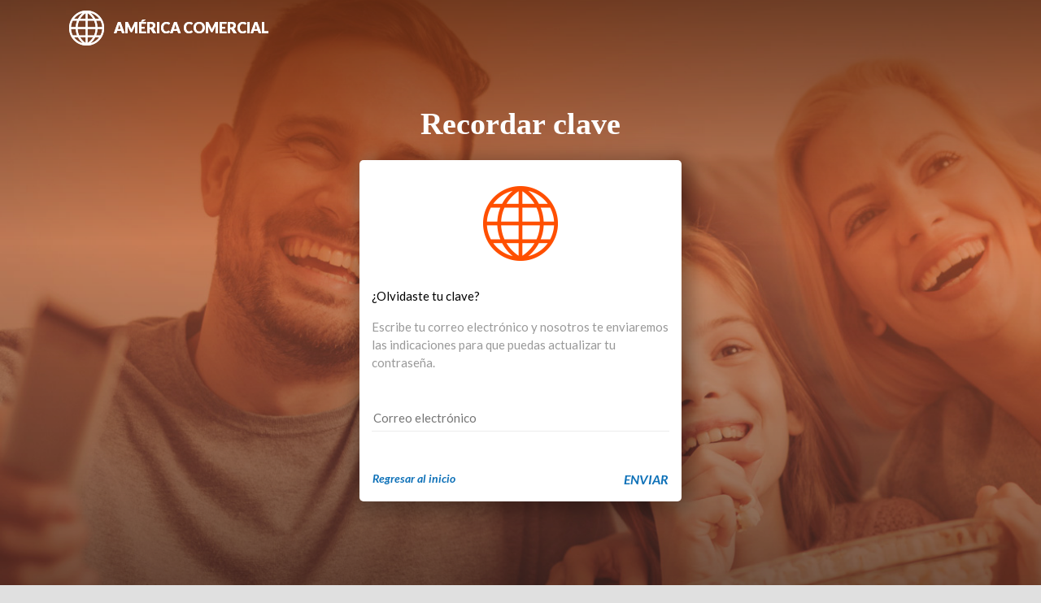

--- FILE ---
content_type: text/html; charset=UTF-8
request_url: https://comercial.americatv.com.pe/password/reset
body_size: 5507
content:
Recordar

 
    <section>
    <ul class="cb-slideshow">
        <li><span>Image 01</span></li>
        <li><span>Image 02</span></li>
        <li><span>Image 03</span></li>
        <li><span>Image 04</span></li>
    </ul>
    <div class="sombra-top"></div>
    <div class="sombra-bottom"></div>
</section>    <header id="header" class="">
    <nav class="navbar navbar-light fixed-top">
        <div class="container">
            <a class="navbar-brand" href="https://comercial.americatv.com.pe">
                <img src="https://comercial.americatv.com.pe/images/logo_header.png" class="d-inline-block align-middle" alt="">
                <span class="pl-2 d-inline-block align-middle fw-900 fs-18">AMÉRICA COMERCIAL</span>
            </a>
        </div>
    </nav>
</header>

<!DOCTYPE html>
<html lang="es">
<head>
    <meta charset="utf-8">
    <meta http-equiv="X-UA-Compatible" content="IE=edge">
    <meta name="viewport" content="width=device-width, initial-scale=1, maximum-scale=1, minimal-ui" />
    <!-- CSRF Token -->
    <meta name="csrf-token" content="ypdhrhxvkcItdzESbU9i4JHrpT7jsOPPJL7j8GSf">
    <title>América Comercial -  
    Recordar
</title>
    <!-- Favicon -->
    <link rel="shortcut icon" sizes="196x196" href="https://comercial.americatv.com.pe/images/logo_form_login.png">
    <!-- Bootstrap CSS -->
    <link rel="stylesheet" href="https://maxcdn.bootstrapcdn.com/bootstrap/4.0.0-beta/css/bootstrap.min.css" integrity="sha384-/Y6pD6FV/Vv2HJnA6t+vslU6fwYXjCFtcEpHbNJ0lyAFsXTsjBbfaDjzALeQsN6M" crossorigin="anonymous">
    <!-- Font Google -->
    <link href="https://fonts.googleapis.com/css?family=Lato:400,700,700i,900" rel="stylesheet">
    <!-- CSS Optional -->
    <link rel="stylesheet" type="text/css" href="https://comercial.americatv.com.pe/css/app.css">
    <link rel="stylesheet" type="text/css" href="https://comercial.americatv.com.pe/css/fullscreen_slideshow.css">
    <link rel="stylesheet" type="text/css" href="https://comercial.americatv.com.pe/css/guest.css">
  </head>
</head>
<body>
	<!-- header -->
	 
    <section>
    <ul class="cb-slideshow">
        <li><span>Image 01</span></li>
        <li><span>Image 02</span></li>
        <li><span>Image 03</span></li>
        <li><span>Image 04</span></li>
    </ul>
    <div class="sombra-top"></div>
    <div class="sombra-bottom"></div>
</section>    <header id="header" class="">
    <nav class="navbar navbar-light fixed-top">
        <div class="container">
            <a class="navbar-brand" href="https://comercial.americatv.com.pe">
                <img src="https://comercial.americatv.com.pe/images/logo_header.png" class="d-inline-block align-middle" alt="">
                <span class="pl-2 d-inline-block align-middle fw-900 fs-18">AMÉRICA COMERCIAL</span>
            </a>
        </div>
    </nav>
</header>	<!-- /header -->
    
    <!-- content -->
    <section>
        <div class="h-v row-col">
            <div class="v-m row-cell">
				<div id="login-recover">
    <h1 class="fs-38 fw-900 input-group justify-content-center text-center pb-3 Acta-ExtraBold">Recordar clave</h1>
    <div class="content-logeo col-12 col-xl-4 col-lg-5 col-md-6 col-sm-8 text-center mx-auto">

        
                

        <form id="form-login" name="form" class="col-12" method="POST" action="https://comercial.americatv.com.pe/password/email" novalidate>
            <input type="hidden" name="_token" value="ypdhrhxvkcItdzESbU9i4JHrpT7jsOPPJL7j8GSf">
            <div class="mx-auto pt-4 pb-2">
                <img class="pt-2" src="https://comercial.americatv.com.pe/images/logo_form_login.png" alt="">
            </div>
            <div class="pt-4 text-justify">
                <p class="fc-negro">¿Olvidaste tu clave?</p>
                <p class="text-left">Escribe tu correo electrónico y nosotros te enviaremos las indicaciones para que puedas actualizar tu contraseña.</p>
            </div>  
            <div class="input-group pt-4 float-label">
                <input type="email" class="md-input" name="email" placeholder="Correo electrónico" value=""  required>
                
            </div>  
            
                        

            <div class="pt-5 pb-3 overflow">
                                <button type="button" class="fs-14 fw-700 fsi p-0 btn btn-link pull-left">
                    <a href="https://comercial.americatv.com.pe/login">Regresar al inicio</a>
                </button>
                                <button type="submit" class="fw-700 fsi p-0 btn btn-link pull-right">ENVIAR</button>
            </div>
        </form>
    </div>
</div>
            </div>
        </div>
    </section>
    <!-- /content -->

    <!-- footer -->
    <footer>
        
    </footer>
    <!-- /Footer -->

    <!-- Optional JavaScript -->
    <!-- jQuery first, then Popper.js, then Bootstrap JS -->
    <script src="https://code.jquery.com/jquery-3.2.1.slim.min.js" integrity="sha384-KJ3o2DKtIkvYIK3UENzmM7KCkRr/rE9/Qpg6aAZGJwFDMVNA/GpGFF93hXpG5KkN" crossorigin="anonymous"></script>
    <script src="https://cdnjs.cloudflare.com/ajax/libs/popper.js/1.11.0/umd/popper.min.js" integrity="sha384-b/U6ypiBEHpOf/4+1nzFpr53nxSS+GLCkfwBdFNTxtclqqenISfwAzpKaMNFNmj4" crossorigin="anonymous"></script>
    <script src="https://maxcdn.bootstrapcdn.com/bootstrap/4.0.0-beta/js/bootstrap.min.js" integrity="sha384-h0AbiXch4ZDo7tp9hKZ4TsHbi047NrKGLO3SEJAg45jXxnGIfYzk4Si90RDIqNm1" crossorigin="anonymous"></script>
</body>
</html>

--- FILE ---
content_type: text/css
request_url: https://comercial.americatv.com.pe/css/app.css
body_size: 124702
content:
/* 

*/
html {
  background-color: #e0e0e0; }

body {
  color: rgba(0, 0, 0, 0.87);
  font-size: 0.875rem;
  background-color: #3a3b38;
  -webkit-font-smoothing: antialiased; }

*:focus {
  outline: 0 !important; }

a {
  color: inherit;
  text-decoration: none;
  cursor: pointer;
  outline: 0; }

a:hover,
a:focus {
  color: inherit;
  text-decoration: none; }

button {
  color: inherit; }

pre {
  color: inherit;
  background-color: #f8f8f8;
  border-color: rgba(120, 130, 140, 0.13); }

blockquote {
  border-color: rgba(120, 130, 140, 0.13); }

small {
  font-size: 90%; }

sup {
  position: relative;
  top: -1em;
  font-size: 75%; }

.pull-center {
  position: absolute;
  left: 50%; }

.close {
  font-size: 1.3rem; }

.img-responsive {
  width: 100%;
  height: auto; }

.text-center {
  text-align: center; }

.text-left {
  text-align: left; }

.text-right {
  text-align: right; }

.pull-left {
  float: left; }

.pull-right {
  float: right; }

.center-block {
  margin: 0 auto; }

.img-circle {
  border-radius: 100%; }

.collapse.in,
.tooltip.in,
.fade.in {
  display: block;
  opacity: 1; }

@media (max-width: 767px) {
  .pull-none-sm {
    float: none !important; } }

@media (max-width: 575px) {
  .pull-none-xs {
    float: none !important; } }

.label {
  display: inline-block;
  padding: .25em .5em;
  font-size: 75%;
  line-height: 1;
  text-align: center;
  white-space: nowrap;
  vertical-align: baseline;
  font-weight: bold;
  background-color: #b8b8b8;
  color: #fff;
  border-radius: .2rem; }
  .label.no-bg {
    background-color: transparent;
    color: inherit; }

.label.up {
  position: absolute;
  top: 5px;
  right: 5px;
  min-width: 4px;
  min-height: 4px;
  display: inline-block; }

.label-lg {
  font-size: 1.33rem;
  padding: 5px 9px; }

.label-sm {
  padding: 0.15em 0.35em; }

.label-xs {
  padding: 0.1em 0.25em; }

.list-group-item.active > .label,
.nav-pills > .active > a > .label {
  color: rgba(0, 0, 0, 0.87); }

.btn .label {
  position: relative;
  top: -1px; }

.btn {
  font-weight: 500;
  outline: 0 !important; }
  .btn:not([disabled]):hover, .btn:not([disabled]):focus, .btn:not([disabled]).active {
    box-shadow: inset 0 -10rem 0px rgba(158, 158, 158, 0.2); }
  .btn > i.pull-left, .btn > i.pull-right {
    line-height: 1.5; }
  .btn.rounded {
    padding-left: 1.2em;
    padding-right: 1.2em; }

.btn-md {
  padding: .4695rem .75rem;
  font-size: 0.9rem; }

.btn-xs {
  padding: .2195rem .5rem;
  font-size: 0.8rem; }

.btn-outline {
  border-width: 1px;
  background-color: transparent;
  box-shadow: none !important; }

.btn.b-primary:hover, .btn.b-primary:focus, .btn.primary:hover, .btn.primary:focus {
  color: rgba(255, 255, 255, 0.87) !important;
  background-color: #0cc2aa; }

.btn.b-accent:hover, .btn.b-accent:focus, .btn.accent:hover, .btn.accent:focus {
  color: rgba(255, 255, 255, 0.87) !important;
  background-color: #a88add; }

.btn.b-warn:hover, .btn.b-warn:focus, .btn.warn:hover, .btn.warn:focus {
  color: rgba(255, 255, 255, 0.87) !important;
  background-color: #fcc100; }

.btn.b-success:hover, .btn.b-success:focus, .btn.success:hover, .btn.success:focus {
  color: rgba(255, 255, 255, 0.87) !important;
  background-color: #6cc788; }

.btn.b-info:hover, .btn.b-info:focus, .btn.info:hover, .btn.info:focus {
  color: rgba(255, 255, 255, 0.87) !important;
  background-color: #6887ff; }

.btn.b-warning:hover, .btn.b-warning:focus, .btn.warning:hover, .btn.warning:focus {
  color: rgba(255, 255, 255, 0.87) !important;
  background-color: #f77a99; }

.btn.b-danger:hover, .btn.b-danger:focus, .btn.danger:hover, .btn.danger:focus {
  color: rgba(255, 255, 255, 0.87) !important;
  background-color: #f44455; }

.btn.b-dark:hover, .btn.b-dark:focus, .btn.dark:hover, .btn.dark:focus {
  color: rgba(255, 255, 255, 0.87) !important;
  background-color: #2e3e4e; }

.btn.b-black:hover, .btn.b-black:focus, .btn.black:hover, .btn.black:focus {
  color: rgba(255, 255, 255, 0.87) !important;
  background-color: #2a2b3c; }

.btn.b-white:hover, .btn.b-white:focus {
  color: rgba(0, 0, 0, 0.87) !important;
  background-color: #ffffff; }

.btn.b-light:hover, .btn.b-light:focus {
  color: rgba(0, 0, 0, 0.87) !important;
  background-color: #f8f8f8; }

.btn-icon {
  text-align: center;
  padding: 0 !important;
  width: 2.375rem;
  height: 2.375rem;
  line-height: 2.375rem;
  position: relative;
  overflow: hidden; }
  .btn-icon i {
    position: absolute;
    top: 0;
    width: 100%;
    height: 100%;
    display: block;
    line-height: inherit;
    border-radius: inherit;
    -webkit-transition: all 0.3s;
    transition: all 0.3s; }
  .btn-icon.btn-xs {
    width: 1.5rem;
    height: 1.5rem;
    line-height: 1.5rem; }
  .btn-icon.btn-sm {
    width: 1.775rem;
    height: 1.775rem;
    line-height: 1.775rem; }
  .btn-icon.btn-lg {
    width: 3.167rem;
    height: 3.167rem;
    line-height: 3.167rem; }
  .btn-icon.btn-social i:last-child {
    top: 100%; }
  .btn-icon.btn-social:hover i:first-child, .btn-icon.btn-social:focus i:first-child, .btn-icon.btn-social.active i:first-child {
    top: -100%; }
  .btn-icon.btn-social:hover i:last-child, .btn-icon.btn-social:focus i:last-child, .btn-icon.btn-social.active i:last-child {
    top: 0;
    color: #fff; }
  .btn-icon.btn-social-colored i:first-child {
    color: #fff; }

.btn.white,
.btn.btn-default,
.btn.btn-secondary {
  border-color: rgba(120, 130, 140, 0.13); }

.btn-default {
  background-color: #fff;
  color: rgba(0, 0, 0, 0.87); }

.btn-groups .btn {
  margin-bottom: .25rem; }

.btn-fw {
  min-width: 7rem; }

.card {
  border-color: rgba(120, 130, 140, 0.13); }

.carousel-control .glyphicon {
  position: absolute;
  top: 50%;
  left: 50%;
  z-index: 5;
  display: inline-block;
  margin-top: -10px;
  margin-left: -10px; }

.dropdown-menu {
  font-size: 0.875rem;
  color: rgba(0, 0, 0, 0.87);
  border-radius: 3px;
  border: 1px solid rgba(0, 0, 0, 0.1);
  -webkit-transform-origin: top left;
  -moz-transform-origin: top left;
  -ms-transform-origin: top left;
  transform-origin: top left; }
  .dropdown-menu > li:not(.dropdown-item) > a {
    display: block;
    padding: 3px 20px; }
    .dropdown-menu > li:not(.dropdown-item) > a:hover, .dropdown-menu > li:not(.dropdown-item) > a:focus {
      background-color: rgba(0, 0, 0, 0.065); }
  .dropdown-menu > .divider {
    height: 1px;
    margin: .5rem 0;
    overflow: hidden;
    background-color: rgba(120, 130, 140, 0.13); }
  .dropdown-menu .active {
    background-color: rgba(0, 0, 0, 0.065); }
  .dropdown-menu.pull-left {
    left: auto !important;
    right: 100%; }
  .dropdown-menu.pull-right {
    left: auto;
    right: 0;
    -webkit-transform-origin: top right;
    -moz-transform-origin: top right;
    -ms-transform-origin: top right;
    transform-origin: top right; }
  .dropdown-menu.pull-up {
    top: 0; }
  .dropdown-menu.pull-down {
    top: 100% !important;
    left: 0 !important; }
  .dropup .dropdown-menu {
    -webkit-transform-origin: bottom left;
    -moz-transform-origin: bottom left;
    -ms-transform-origin: bottom left;
    transform-origin: bottom left; }
    .dropup .dropdown-menu.pull-right {
      -webkit-transform-origin: bottom right;
      -moz-transform-origin: bottom right;
      -ms-transform-origin: bottom right;
      transform-origin: bottom right; }
  .dropdown-menu.datepicker, .dropdown-menu.timepicker {
    padding: 6px;
    font-size: 0.8rem; }
    .dropdown-menu.datepicker .btn, .dropdown-menu.timepicker .btn {
      font-size: 0.8rem; }
      .dropdown-menu.datepicker .btn.btn-primary, .dropdown-menu.timepicker .btn.btn-primary {
        background-color: #6887ff;
        color: #fff; }
    .dropdown-menu.datepicker .btn:not(:hover), .dropdown-menu.timepicker .btn:not(:hover) {
      box-shadow: 0 0 1px transparent; }

.dropdown-item {
  color: inherit; }
  .dropdown-item:hover, .dropdown-item:focus {
    color: inherit;
    background-color: rgba(0, 0, 0, 0.065); }

.dropdown-divider {
  background-color: rgba(120, 130, 140, 0.13); }

.flex-row > .nav-item > .dropdown-menu {
  position: absolute !important; }

.dropdown-menu-scale {
  display: block;
  opacity: 0;
  -webkit-transform: scale(0.8);
  -ms-transform: scale(0.8);
  transform: scale(0.8);
  -webkit-transition: all 250ms cubic-bezier(0.24, 0.22, 0.015, 1.56);
  transition: all 250ms cubic-bezier(0.24, 0.22, 0.015, 1.56);
  -webkit-backface-visibility: hidden;
  -moz-backface-visibility: hidden;
  backface-visibility: hidden;
  pointer-events: none; }

.open > .dropdown-menu {
  display: block; }

.show > .dropdown-menu-scale {
  opacity: 1;
  -webkit-transform: scale(1);
  -ms-transform: scale(1);
  transform: scale(1);
  pointer-events: auto;
  display: block !important; }

.dropdown-header {
  padding: 8px 16px; }

.dropdown-submenu {
  position: relative; }
  .dropdown-submenu:hover > .dropdown-menu, .dropdown-submenu:focus > .dropdown-menu {
    display: block; }
  .dropdown-submenu .dropdown-menu {
    left: 100%;
    top: 0;
    margin-top: -6px;
    margin-left: -1px; }
  .dropup .dropdown-submenu > .dropdown-menu {
    top: auto;
    bottom: 0;
    margin-bottom: -6px; }

.popover {
  color: rgba(0, 0, 0, 0.87); }

@media (max-width: 575px) {
  .dropdown-menu.pull-none-xs {
    left: 0; } }

.form-control {
  border-color: rgba(120, 130, 140, 0.2);
  border-radius: 0; }
  .form-control:focus {
    border-color: rgba(120, 130, 140, 0.3); }

.form-control-label {
  padding-top: .5rem;
  padding-bottom: .5rem;
  margin-bottom: 0; }

.custom-select {
  border-color: rgba(120, 130, 140, 0.13); }

.form-control::-webkit-input-placeholder {
  color: inherit;
  opacity: 0.3; }

.form-control::-moz-placeholder {
  color: inherit;
  opacity: 0.3; }

.form-control:-ms-input-placeholder {
  color: inherit;
  opacity: 0.3; }

.form-control-spin {
  position: absolute;
  z-index: 2;
  right: 10px;
  top: 50%;
  margin-top: -7px; }

.input-group-addon {
  border-color: rgba(120, 130, 140, 0.2) !important;
  background-color: transparent;
  color: inherit; }

.form-group-stack .form-control {
  margin-top: -1px;
  position: relative;
  border-radius: 0; }
  .form-group-stack .form-control:focus, .form-group-stack .form-control:active {
    z-index: 1; }

.form-validation .form-control.ng-dirty.ng-invalid {
  border-color: #f44455; }

.form-validation .form-control.ng-dirty.ng-valid, .form-validation .form-control.ng-dirty.ng-valid:focus {
  border-color: #6cc788; }

.form-validation .ui-checks .ng-invalid.ng-dirty + i {
  border-color: #f44455; }

.form-file {
  position: relative; }
  .form-file input {
    position: absolute;
    width: 100%;
    height: 100%;
    opacity: 0; }

.input-group-sm > .form-control {
  min-height: 1.95rem; }

.active-checked {
  opacity: 0; }

input:checked + .active-checked {
  opacity: 1; }

.list-group {
  border-radius: 3px;
  background: #fff; }
  .list-group.no-radius .list-group-item {
    border-radius: 0 !important; }
  .list-group.no-borders .list-group-item {
    border: none; }
  .list-group.no-border .list-group-item {
    border-width: 1px 0; }
  .list-group.no-border .list-group-item {
    border-width: 1px 0; }
    .list-group.no-border .list-group-item:first-child {
      border-top-width: 0; }
    .list-group.no-border .list-group-item:last-child {
      border-bottom-width: 0; }
  .list-group.no-bg .list-group-item {
    background-color: transparent; }
  .list-group.list-group-gap {
    background: transparent; }

.list-group-item {
  border-color: rgba(120, 130, 140, 0.065);
  background: transparent;
  padding: 12px 16px;
  background-clip: padding-box; }
  .list-group-item.media {
    margin-top: 0; }
  .list-group-item.active, .list-group-item.active:hover, .list-group-item.active:focus {
    color: inherit;
    background-color: rgba(0, 0, 0, 0.065);
    border-color: rgba(120, 130, 140, 0.065);
    border-bottom-color: rgba(120, 130, 140, 0.065); }
    .list-group-item.active a, .list-group-item.active:hover a, .list-group-item.active:focus a {
      color: inherit; }
  .list-group-item:first-child {
    border-top-color: rgba(120, 130, 140, 0.13); }
  .list-group-item:last-child {
    border-bottom-color: rgba(120, 130, 140, 0.13); }
  .list-group-alt .list-group-item:nth-child(2n+2) {
    background-color: rgba(0, 0, 0, 0.065); }
  .list-group-alt .list-group-item.active:nth-child(2n+2) {
    background-color: rgba(0, 0, 0, 0.065); }
  .list-group-lg .list-group-item {
    padding: 16px 24px; }
  .list-group-md .list-group-item {
    padding-top: 16px;
    padding-bottom: 16px; }
  .list-group-sm .list-group-item {
    padding: 10px 12px; }
  .list-group-gap .list-group-item {
    margin-bottom: 5px;
    border-radius: 3px; }
    .list-group-gap .list-group-item:first-child {
      border-top-color: rgba(120, 130, 140, 0.065); }
    .list-group-gap .list-group-item:last-child {
      border-bottom-color: rgba(120, 130, 140, 0.065); }

a.list-group-item {
  color: inherit; }
  a.list-group-item:hover, a.list-group-item:focus, a.list-group-item.hover {
    color: inherit;
    background-color: rgba(0, 0, 0, 0.065); }

.modal .left {
  -webkit-transform: translate3d(-100%, 0, 0);
  transform: translate3d(-100%, 0, 0);
  -webkit-transition: -webkit-transform 0.4s cubic-bezier(0.25, 0.8, 0.25, 1);
  -moz-transition: -moz-transform 0.4s cubic-bezier(0.25, 0.8, 0.25, 1);
  -o-transition: -o-transform 0.4s cubic-bezier(0.25, 0.8, 0.25, 1);
  transition: transform 0.4s cubic-bezier(0.25, 0.8, 0.25, 1); }

.modal .right {
  -webkit-transform: translate3d(100%, 0, 0);
  transform: translate3d(100%, 0, 0);
  -webkit-transition: -webkit-transform 0.4s cubic-bezier(0.25, 0.8, 0.25, 1);
  -moz-transition: -moz-transform 0.4s cubic-bezier(0.25, 0.8, 0.25, 1);
  -o-transition: -o-transform 0.4s cubic-bezier(0.25, 0.8, 0.25, 1);
  transition: transform 0.4s cubic-bezier(0.25, 0.8, 0.25, 1); }

.modal .top {
  -webkit-transform: translate3d(0, -100%, 0);
  transform: translate3d(0, -100%, 0);
  -webkit-transition: -webkit-transform 0.4s cubic-bezier(0.25, 0.8, 0.25, 1);
  -moz-transition: -moz-transform 0.4s cubic-bezier(0.25, 0.8, 0.25, 1);
  -o-transition: -o-transform 0.4s cubic-bezier(0.25, 0.8, 0.25, 1);
  transition: transform 0.4s cubic-bezier(0.25, 0.8, 0.25, 1); }

.modal .bottom {
  -webkit-transform: translate3d(0, 100%, 0);
  transform: translate3d(0, 100%, 0);
  -webkit-transition: -webkit-transform 0.4s cubic-bezier(0.25, 0.8, 0.25, 1);
  -moz-transition: -moz-transform 0.4s cubic-bezier(0.25, 0.8, 0.25, 1);
  -o-transition: -o-transform 0.4s cubic-bezier(0.25, 0.8, 0.25, 1);
  transition: transform 0.4s cubic-bezier(0.25, 0.8, 0.25, 1); }

.modal.in .left,
.modal.in .right,
.modal.in .top,
.modal.in .bottom, .modal.show .left,
.modal.show .right,
.modal.show .top,
.modal.show .bottom {
  -webkit-transform: translate3d(0, 0, 0);
  transform: translate3d(0, 0, 0); }

.modal.inactive {
  bottom: auto;
  overflow: visible; }

.modal-open-aside {
  overflow: visible; }

.modal > .left {
  position: fixed;
  z-index: 1055;
  top: 0;
  left: 0;
  right: auto;
  bottom: 0; }

.modal > .right {
  position: fixed;
  z-index: 1055;
  top: 0;
  left: auto;
  right: 0;
  bottom: 0; }

.modal > .top {
  position: fixed;
  z-index: 1055;
  top: 0;
  left: 0;
  right: 0;
  bottom: auto; }

.modal > .bottom {
  position: fixed;
  z-index: 1055;
  top: auto;
  left: 0;
  right: 0;
  bottom: 0; }

.modal-header,
.modal-content,
.modal-footer {
  border-color: rgba(120, 130, 140, 0.13); }

.modal-content {
  color: rgba(0, 0, 0, 0.87); }

.aside {
  color: rgba(0, 0, 0, 0.87); }

.aside-header,
.aside-header .close {
  color: inherit !important;
  background-color: transparent !important; }

.aside-header,
.aside-footer {
  border-color: rgba(120, 130, 140, 0.13) !important; }

.aside-title {
  font-size: 1.2rem;
  margin: .45rem 0; }

.modal.animate .modal-dialog {
  -webkit-transform: translate(0, 0);
  -ms-transform: translate(0, 0);
  transform: translate(0, 0); }

.modal.animate .fade-right-big {
  -webkit-animation: fadeOutLeftBig 0.5s;
  animation: fadeOutLeftBig 0.5s; }

.modal.animate .fade-left-big {
  -webkit-animation: fadeOutRightBig 0.5s;
  animation: fadeOutRightBig 0.5s; }

.modal.animate .fade-up-big {
  -webkit-animation: fadeOutUpBig 0.5s;
  animation: fadeOutUpBig 0.5s; }

.modal.animate .fade-down-big {
  -webkit-animation: fadeOutDownBig 0.5s;
  animation: fadeOutDownBig 0.5s; }

.modal.animate .fade-right {
  -webkit-animation: fadeOutLeft 0.5s;
  animation: fadeOutLeft 0.5s; }

.modal.animate .fade-left {
  -webkit-animation: fadeOutRight 0.5s;
  animation: fadeOutRight 0.5s; }

.modal.animate .fade-up {
  -webkit-animation: fadeOutUp 0.5s;
  animation: fadeOutUp 0.5s; }

.modal.animate .fade-down {
  -webkit-animation: fadeOutDown 0.5s;
  animation: fadeOutDown 0.5s; }

.modal.animate .flip-x {
  -webkit-animation: flipOutX 0.5s;
  animation: flipOutX 0.5s; }

.modal.animate .flip-y {
  -webkit-animation: flipOutY 0.5s;
  animation: flipOutY 0.5s; }

.modal.animate .zoom {
  -webkit-animation: zoomOut 0.5s;
  animation: zoomOut 0.5s; }

.modal.animate .roll {
  -webkit-animation: rollOut 0.5s;
  animation: rollOut 0.5s; }

.modal.animate .bounce {
  -webkit-animation: bounceOut 0.5s;
  animation: bounceOut 0.5s; }

.modal.animate .rotate {
  -webkit-animation: rotateOut 0.5s;
  animation: rotateOut 0.5s; }

.modal.animate.in .fade-right-big, .modal.animate.show .fade-right-big {
  -webkit-animation: fadeInRightBig 0.5s;
  animation: fadeInRightBig 0.5s; }

.modal.animate.in .fade-left-big, .modal.animate.show .fade-left-big {
  -webkit-animation: fadeInLeftBig 0.5s;
  animation: fadeInLeftBig 0.5s; }

.modal.animate.in .fade-up-big, .modal.animate.show .fade-up-big {
  -webkit-animation: fadeInUpBig 0.5s;
  animation: fadeInUpBig 0.5s; }

.modal.animate.in .fade-down-big, .modal.animate.show .fade-down-big {
  -webkit-animation: fadeInDownBig 0.5s;
  animation: fadeInDownBig 0.5s; }

.modal.animate.in .fade-right, .modal.animate.show .fade-right {
  -webkit-animation: fadeInRight 0.5s;
  animation: fadeInRight 0.5s; }

.modal.animate.in .fade-left, .modal.animate.show .fade-left {
  -webkit-animation: fadeInLeft 0.5s;
  animation: fadeInLeft 0.5s; }

.modal.animate.in .fade-up, .modal.animate.show .fade-up {
  -webkit-animation: fadeInUp 0.5s;
  animation: fadeInUp 0.5s; }

.modal.animate.in .fade-down, .modal.animate.show .fade-down {
  -webkit-animation: fadeInDown 0.5s;
  animation: fadeInDown 0.5s; }

.modal.animate.in .flip-x, .modal.animate.show .flip-x {
  -webkit-animation: flipInX 0.5s;
  animation: flipInX 0.5s; }

.modal.animate.in .flip-y, .modal.animate.show .flip-y {
  -webkit-animation: flipInY 0.5s;
  animation: flipInY 0.5s; }

.modal.animate.in .zoom, .modal.animate.show .zoom {
  -webkit-animation: zoomIn 0.5s;
  animation: zoomIn 0.5s; }

.modal.animate.in .roll, .modal.animate.show .roll {
  -webkit-animation: rollIn 0.5s;
  animation: rollIn 0.5s; }

.modal.animate.in .bounce, .modal.animate.show .bounce {
  -webkit-animation: bounceIn 0.5s;
  animation: bounceIn 0.5s; }

.modal.animate.in .rotate, .modal.animate.show .rotate {
  -webkit-animation: rotateIn 0.5s;
  animation: rotateIn 0.5s; }

.nav {
  border: inherit; }

.nav-item {
  border: inherit; }

.nav-link {
  border: inherit;
  position: relative; }

.flex-row .nav-link {
  padding-left: 0.5rem;
  padding-right: 0.5rem; }

.nav-md .nav-link {
  padding: 0.5rem 1rem; }

.nav-sm .nav-link {
  padding: 0.25rem 0.75rem; }

.nav-xs .nav-link {
  padding: 0.15rem 0.5rem;
  font-size: 90%; }

.nav-rounded .nav-link {
  border-radius: 2rem; }

.nav-tabs {
  border-bottom-width: 0;
  position: relative;
  z-index: 1; }
  .nav-tabs .nav-link {
    background: transparent !important;
    color: inherit !important; }
    .nav-tabs .nav-link.active, .nav-tabs .nav-link.active:hover, .nav-tabs .nav-link.active:focus, .nav-tabs .nav-link:hover, .nav-tabs .nav-link:focus {
      border-color: rgba(120, 130, 140, 0.13);
      border-bottom-color: transparent; }

.tab-content.tab-alt .tab-pane {
  display: block;
  height: 0;
  overflow: hidden; }
  .tab-content.tab-alt .tab-pane.active {
    height: auto;
    overflow: visible; }

.nav-justified .nav-item {
  display: table-cell;
  width: 1%;
  float: none !important;
  text-align: center; }

.nav-lists .nav-item {
  border-bottom: 1px solid rgba(120, 130, 140, 0.13);
  background-clip: padding-box; }

.nav-active-border .nav-link:before {
  content: '';
  position: absolute;
  -webkit-transition: all 0.2s ease-in-out;
  transition: all 0.2s ease-in-out;
  left: 50%;
  right: 50%;
  bottom: 0;
  border-bottom-width: 3px;
  border-bottom-style: solid;
  border-bottom-color: transparent; }

.nav-active-border .nav-link:hover:before, .nav-active-border .nav-link:focus:before, .nav-active-border .nav-link.active:before {
  left: 0%;
  right: 0%;
  border-bottom-color: inherit; }

.nav-active-border.top .nav-link:before {
  bottom: auto;
  top: 0; }

.nav-active-border.left .nav-link {
  float: none; }
  .nav-active-border.left .nav-link:before {
    border-bottom-width: 0;
    right: auto;
    border-left-width: 3px;
    border-left-style: solid;
    border-left-color: transparent;
    left: 0;
    top: 50%;
    bottom: 50%; }
  .nav-active-border.left .nav-link:hover:before, .nav-active-border.left .nav-link:focus:before, .nav-active-border.left .nav-link.active:before {
    top: 0%;
    bottom: 0%;
    border-left-color: inherit; }

.nav-active-border.left.right .nav-link:before {
  left: auto;
  right: 0; }

.breadcrumb {
  background-color: rgba(0, 0, 0, 0.065); }
  .breadcrumb > li + li:before {
    content: '/ '; }
/*
.navbar {
  background: inherit;
  min-height: 3.5rem; }
  .navbar .up {
    margin: 0 -0.6em; }
  .navbar .avatar {
    top: -2px; }

.navbar-md {
  min-height: 4rem;
  padding-top: 0.75rem;
  padding-bottom: 0.75rem; }
  .navbar-md .navbar {
    min-height: auto;
    padding-top: 0;
    padding-bottom: 0; }

.navbar-sm {
  min-height: 3rem;
  padding-top: 0.25rem;
  padding-bottom: 0.25rem; }
  .navbar-sm .navbar {
    min-height: auto;
    padding-top: 0;
    padding-bottom: 0; }

.navbar-brand {
  font-weight: bold; }
  .navbar-brand:hover {
    text-decoration: none; }
  .navbar-brand img,
  .navbar-brand svg {
    max-height: 24px;
    vertical-align: -4px;
    display: inline-block; }
  .navbar-brand > span {
    display: inline-block;
    line-height: 0.8;
    margin-left: 10px; }
  .navbar-brand.md img,
  .navbar-brand.md svg {
    max-height: 32px;
    vertical-align: -8px; }
  .navbar-brand.lg img,
  .navbar-brand.lg svg {
    max-height: 48px;
    vertical-align: -16px; }
  .pull-center .navbar-brand {
    margin-left: -50%;
    float: left; }

.navbar-collapse.collapsing,
.navbar-collapse.collapse.show {
  background: inherit;
  left: 0;
  top: 100%;
  max-height: 100vh;
  overflow: auto;
  width: 100%; }
  .navbar-collapse.collapsing .nav-active-border,
  .navbar-collapse.collapse.show .nav-active-border {
    border-color: transparent; }

@media (max-width: 575px) {
  .navbar-toggleable .navbar-collapse.collapsing,
  .navbar-toggleable .navbar-collapse.collapse.show {
    padding: 0 1rem 4rem 1rem;
    position: absolute;
    z-index: 1040; } }

@media (max-width: 767px) {
  .navbar-toggleable-sm .navbar-collapse.collapsing,
  .navbar-toggleable-sm .navbar-collapse.collapse.show {
    padding: 0 1rem 4rem 1rem;
    position: absolute;
    z-index: 1040; } }

@media (max-width: 991px) {
  .navbar-toggleable-md .navbar-collapse.collapsing,
  .navbar-toggleable-md .navbar-collapse.collapse.show {
    padding: 0 1rem 4rem 1rem;
    position: absolute;
    z-index: 1040; } }

@media (max-width: 1199px) {
  .navbar-toggleable-lg .navbar-collapse.collapsing,
  .navbar-toggleable-lg .navbar-collapse.collapse.show {
    padding: 0 1rem 4rem 1rem;
    position: absolute;
    z-index: 1040; } }

.navbar-toggleable-xl .navbar-collapse.collapsing,
.navbar-toggleable-xl .navbar-collapse.collapse.show {
  padding: 0 1rem 4rem 1rem;
  position: absolute;
  z-index: 1040; }
*/
.pagination .page-item,
.pagination > li > a,
.pagination > li > span,
.pager .page-item,
.pager > li > a,
.pager > li > span {
  color: inherit !important;
  background-color: transparent !important;
  border-color: rgba(120, 130, 140, 0.13) !important; }
  .pagination .page-item:hover, .pagination .page-item:focus,
  .pagination > li > a:hover,
  .pagination > li > a:focus,
  .pagination > li > span:hover,
  .pagination > li > span:focus,
  .pager .page-item:hover,
  .pager .page-item:focus,
  .pager > li > a:hover,
  .pager > li > a:focus,
  .pager > li > span:hover,
  .pager > li > span:focus {
    border-color: rgba(120, 130, 140, 0.13);
    background-color: rgba(0, 0, 0, 0.065);
    color: inherit; }

.pagination .page-item.active,
.pagination > .active > a,
.pagination > .active > span,
.pager .page-item.active,
.pager > .active > a,
.pager > .active > span {
  color: white !important;
  background-color: #0cc2aa !important;
  border-color: #0cc2aa !important; }

.pagination > li {
  display: inline;
  list-style: none; }

.pagination > li > a {
  position: relative;
  float: left;
  padding: 0.5rem 0.75rem;
  margin-left: -1px;
  line-height: 1.5;
  color: #0275d8;
  text-decoration: none;
  background-color: #fff;
  border: 1px solid #ddd; }
  .pagination > li > a:focus {
    color: #014c8c;
    background-color: #eceeef;
    border-color: #ddd; }
  .pagination > li > a:hover {
    color: #014c8c;
    background-color: #eceeef;
    border-color: #ddd; }

.pager {
  padding-left: 0;
  margin-top: 1rem;
  margin-bottom: 1rem;
  text-align: center;
  list-style: none; }
  .pager::after {
    display: block;
    content: "";
    clear: both; }
  .pager li {
    display: inline; }
    .pager li > a,
    .pager li > span {
      display: inline-block;
      padding: 5px 14px;
      background-color: rgba(0, 0, 0, 0.065);
      border: 1px solid rgba(120, 130, 140, 0.13);
      border-radius: 500px; }
    .pager li > a:focus {
      text-decoration: none;
      background-color: rgba(0, 0, 0, 0.065); }
    .pager li > a:hover {
      text-decoration: none;
      background-color: rgba(0, 0, 0, 0.065); }
  .pager .disabled > a, .pager .disabled > a:focus {
    cursor: inherit;
    background-color: rgba(0, 0, 0, 0.065); }
  .pager .disabled > a:hover {
    cursor: inherit;
    background-color: rgba(0, 0, 0, 0.065); }
  .pager .disabled > span {
    cursor: inherit;
    background-color: rgba(0, 0, 0, 0.065); }

.pager-next > a,
.pager-next > span {
  float: right; }

.pager-prev > a,
.pager-prev > span {
  float: left; }

.progress {
  border-radius: .25rem;
  overflow: hidden;
  background-color: rgba(0, 0, 0, 0.065); }

.progress-xxs {
  height: 4px; }

.progress-xs {
  height: 8px; }

.progress-sm {
  height: 12px;
  font-size: 0.8em; }

.col-0 {
  clear: left; }

.panel .table {
  border-color: rgba(120, 130, 140, 0.045) !important; }

.table > tbody > tr > td,
.table > tbody > tr > th,
.table > tfoot > tr > td,
.table > tfoot > tr > th {
  padding-left: 16px;
  padding-right: 16px;
  border-color: rgba(120, 130, 140, 0.045); }

.table > thead > tr > th {
  padding: 10px 16px;
  border-color: rgba(120, 130, 140, 0.045); }

.table-condensed thead > tr > th,
.table-condensed tbody > tr > th,
.table-condensed tfoot > tr > th,
.table-condensed thead > tr > td,
.table-condensed tbody > tr > td,
.table-condensed tfoot > tr > td {
  padding: 5px; }

.table-bordered {
  border-color: rgba(120, 130, 140, 0.045); }

.table-striped > tbody > tr:nth-child(odd) {
  background-color: rgba(0, 0, 0, 0.025);
  background-clip: padding-box; }

.table-striped > thead > th {
  background-color: rgba(0, 0, 0, 0.025);
  border-right: 1px solid rgba(120, 130, 140, 0.045); }
  .table-striped > thead > th:last-child {
    border-right: none; }

.table-hover tr:hover,
.table tr.active,
.table td.active,
.table th.active {
  background-color: rgba(0, 0, 0, 0.065) !important; }

.arrow {
  position: absolute;
  z-index: 10; }
  .arrow:before, .arrow:after {
    position: absolute;
    left: 0;
    content: "";
    display: block;
    width: 0;
    height: 0;
    border-width: 9px;
    border-color: transparent;
    border-style: solid; }
  .arrow:after {
    border-width: 8px; }
  .arrow.top {
    top: -9px;
    left: 50%;
    margin-left: -9px; }
    .arrow.top.pull-in {
      top: -4px; }
    .arrow.top:before {
      border-bottom-color: rgba(120, 130, 140, 0.13);
      border-top-width: 0; }
    .arrow.top:after {
      top: 1px;
      left: 1px;
      border-top-color: transparent;
      border-right-color: transparent;
      border-bottom-color: inherit;
      border-left-color: transparent;
      border-top-width: 0; }
  .arrow.right {
    top: 50%;
    right: 0;
    margin-top: -9px; }
    .arrow.right.pull-in {
      right: 4px; }
    .arrow.right:before {
      border-left-color: rgba(120, 130, 140, 0.13);
      border-right-width: 0; }
    .arrow.right:after {
      top: 1px;
      left: 0;
      border-top-color: transparent;
      border-right-color: transparent;
      border-bottom-color: transparent;
      border-left-color: inherit;
      border-right-width: 0; }
  .arrow.bottom {
    bottom: 0;
    left: 50%;
    margin-left: -9px; }
    .arrow.bottom.pull-in {
      bottom: 4px; }
    .arrow.bottom:before {
      border-top-color: rgba(120, 130, 140, 0.13);
      border-bottom-width: 0; }
    .arrow.bottom:after {
      top: 0px;
      left: 1px;
      border-top-color: inherit;
      border-right-color: transparent;
      border-bottom-color: transparent;
      border-left-color: transparent;
      border-bottom-width: 0; }
  .arrow.left {
    top: 50%;
    left: -9px;
    margin-top: -9px; }
    .arrow.left.pull-in {
      left: -4px; }
    .arrow.left:before {
      border-right-color: rgba(120, 130, 140, 0.13);
      border-left-width: 0; }
    .arrow.left:after {
      top: 1px;
      left: 1px;
      border-top-color: transparent;
      border-right-color: inherit;
      border-bottom-color: transparent;
      border-left-color: transparent;
      border-left-width: 0; }
  .arrow.pull-left {
    left: 18px; }
  .arrow.pull-right {
    left: auto;
    right: 26px; }
  .arrow.pull-top {
    top: 18px; }
  .arrow.pull-bottom {
    top: auto;
    bottom: 26px; }
  .arrow.b-primary:before, .arrow.b-info:before, .arrow.b-success:before, .arrow.b-warning:before, .arrow.b-danger:before, .arrow.b-accent:before, .arrow.b-dark:before {
    border-color: transparent; }

.avatar {
  position: relative;
  display: inline-block;
  width: 40px;
  line-height: 1;
  border-radius: 500px;
  white-space: nowrap;
  font-weight: bold; }
  .avatar img {
    border-radius: 500px;
    width: 100%; }
  .avatar i {
    position: absolute;
    left: 0;
    top: 0;
    width: 10px;
    height: 10px;
    margin: 1px;
    border-width: 2px;
    border-style: solid;
    border-radius: 100%; }
    .avatar i.right {
      left: auto;
      right: 0; }
    .avatar i.bottom {
      left: auto;
      top: auto;
      bottom: 0;
      right: 0; }
    .avatar i.left {
      top: auto;
      bottom: 0; }
    .avatar i.on {
      background-color: #6cc788; }
    .avatar i.off {
      background-color: #f8f8f8; }
    .avatar i.away {
      background-color: #f77a99; }
    .avatar i.busy {
      background-color: #f44455; }
  .avatar.w-32 i {
    margin: 0px; }
  .avatar.w-48 i {
    margin: 2px; }
  .avatar.w-56 i {
    margin: 3px; }
  .avatar.w-64 i {
    margin: 4px; }
  .avatar.w-96 i {
    margin: 9px; }
  .avatar.w-128 i {
    margin: 14px; }

.row-col {
  display: table;
  table-layout: fixed;
  border-spacing: 0;
  width: 100%;
  height: 100%; }
  .row-col > [class*="col-"],
  .row-col > [class*=" col-"] {
    vertical-align: top;
    float: none;
    padding: 0;
    position: static; }

.row-row {
  display: table-row;
  height: 100%; }

.row-cell {
  display: table-cell;
  vertical-align: top; }

.row-body {
  position: relative;
  height: 100%;
  width: 100%; }
  .ie .row-body {
    display: table-cell;
    overflow: auto; }
    .ie .row-body .row-inner {
      overflow: visible !important; }

.row-inner {
  position: absolute;
  top: 0;
  bottom: 0;
  left: 0;
  right: 0;
  overflow: auto;
  -webkit-overflow-scrolling: touch; }

.v-m {
  vertical-align: middle !important; }

.v-t {
  vertical-align: top !important; }

.v-b {
  vertical-align: bottom !important; }

.v-c {
  display: -webkit-flex;
  display: -ms-flexbox;
  display: flex;
  align-items: center; }

@media (min-width: 992px) {
  .row-col > [class*="col-lg"],
  .row-col > [class*=" col-lg"] {
    display: table-cell;
    height: 100%; } }

@media (min-width: 768px) {
  .row-col > [class*="col-md"],
  .row-col > [class*=" col-md"] {
    display: table-cell;
    height: 100%; } }

@media (min-width: 576px) {
  .row-col > [class*="col-sm"],
  .row-col > [class*=" col-sm"] {
    display: table-cell;
    height: 100%; } }

.row-col > [class*="col-xs"],
.row-col > [class*=" col-xs"] {
  display: table-cell;
  height: 100%; }

@media (max-width: 575px) {
  .row-col-xs {
    display: block; }
    .row-col-xs .row-body {
      overflow: visible !important; }
    .row-col-xs .row-inner {
      position: static; } }

.box,
.box-color {
  background-color: #fff;
  position: relative;
  margin-bottom: 1.5rem; }

.box-header {
  position: relative;
  padding: 1rem; }
  .box-header h2,
  .box-header h3,
  .box-header h4 {
    margin: 0;
    font-size: 18px;
    line-height: 1; }
  .box-header h3 {
    font-size: 16px; }
  .box-header h4 {
    font-size: 15px; }
  .box-header small {
    display: block;
    margin-top: 4px;
    opacity: 0.6; }

.box-body {
  padding: 1rem; }

.box-footer {
  padding: 1rem; }

.box-divider {
  border-bottom: 1px solid rgba(120, 130, 140, 0.13);
  margin: 0 16px;
  height: 0; }

.box-tool {
  position: absolute;
  right: 10px;
  top: 10px; }
  .box-tool .nav-link {
    padding: .25rem .35rem; }

.box-shadow,
.box-shadow .box,
.box-shadow .box-color {
  box-shadow: 0 2px 2px rgba(0, 0, 0, 0.03), 0 1px 0 rgba(0, 0, 0, 0.03); }

.box-shadow-z0,
.box-shadow-z0 .box,
.box-shadow-z0 .box-color {
  box-shadow: 0 0px 1px rgba(0, 0, 0, 0.15); }

.box-shadow-z1,
.box-shadow-z1 .box,
.box-shadow-z1 .box-color {
  box-shadow: 0 1px 2px rgba(0, 0, 0, 0.1), 0 -1px 0px rgba(0, 0, 0, 0.02); }

.box-shadow-z2,
.box-shadow-z2 .box,
.box-shadow-z2 .box-color {
  box-shadow: 0 1px 2px rgba(0, 0, 0, 0.15), 0 -1px 0px rgba(0, 0, 0, 0.02); }

.box-shadow-z3,
.box-shadow-z3 .box,
.box-shadow-z3 .box-color {
  box-shadow: 0 2px 4px rgba(0, 0, 0, 0.1), 0 -1px 0px rgba(0, 0, 0, 0.02); }

.box-shadow-z4,
.box-shadow-z4 .box,
.box-shadow-z4 .box-color {
  box-shadow: 0 2px 5px rgba(0, 0, 0, 0.26), 0 -1px 0px rgba(0, 0, 0, 0.02); }

.box-radius-1x,
.box-radius-1x .box,
.box-radius-1x .box-color {
  border-radius: 2px; }

.box-radius-2x,
.box-radius-2x .box,
.box-radius-2x .box-color {
  border-radius: 3px; }

.box-radius-3x,
.box-radius-3x .box,
.box-radius-3x .box-color {
  border-radius: 4px; }

.ui-check {
  position: relative;
  padding-left: 20px;
  cursor: pointer; }
  .ui-check input {
    opacity: 0;
    position: absolute;
    z-index: -1; }
    .ui-check input:checked + i:before {
      left: 5px;
      top: 5px;
      width: 6px;
      height: 6px;
      background-color: #0cc2aa; }
    .ui-check input:checked + span .active {
      display: inherit; }
    .ui-check input[type="radio"] + i, .ui-check input[type="radio"] + i:before {
      border-radius: 50%; }
    .ui-check input[disabled] + i,
    fieldset[disabled] .ui-check input + i {
      border-color: rgba(134, 143, 152, 0.2); }
      .ui-check input[disabled] + i:before,
      fieldset[disabled] .ui-check input + i:before {
        background-color: rgba(134, 143, 152, 0.2); }
  .ui-check > i {
    width: 16px;
    height: 16px;
    line-height: 1;
    box-shadow: 0 0 1px rgba(120, 130, 140, 0.35);
    margin-left: -20px;
    margin-top: -2px;
    display: inline-block;
    vertical-align: middle;
    margin-right: 4px;
    background-clip: padding-box;
    position: relative; }
    .ui-check > i:before {
      content: "";
      position: absolute;
      left: 50%;
      top: 50%;
      width: 0px;
      height: 0px;
      background-color: transparent; }
  .ui-check > span {
    margin-left: -20px; }
    .ui-check > span .active {
      display: none; }
  .ui-check.ui-check-color input:checked + i:before {
    background-color: #fff; }

.ui-check-md input:checked + i:before {
  left: 6px;
  top: 6px; }

.ui-check-md > i {
  width: 18px;
  height: 18px; }

.ui-check-lg input:checked + i:before {
  width: 12px;
  height: 12px;
  left: 9px;
  top: 9px; }

.ui-check-lg > i {
  width: 30px;
  height: 30px; }

/*
Flexbox
*/
[layout],
[data-layout] {
  box-sizing: border-box;
  display: -webkit-flex;
  display: -moz-flex;
  display: -ms-flexbox;
  display: flex; }

[layout=column],
[data-layout=column] {
  -webkit-flex-direction: column;
  -ms-flex-direction: column;
  flex-direction: column; }

[layout=row],
[data-layout=row] {
  -webkit-flex-direction: row;
  -ms-flex-direction: row;
  flex-direction: row; }

[flex],
[data-flex] {
  box-sizing: border-box;
  -webkit-flex: 1;
  -ms-flex: 1;
  flex: 1; }

/*layout*/
html {
  height: 100%; }

body {
  height: auto;
  min-height: 100%;
  position: relative; }

.app-aside {
  position: fixed !important;
  overflow-y: scroll;
  z-index: 1030;
  float: left;
  height: 100%; }

.app-content {
  box-shadow: none; }
  .app-content::after {
    display: block;
    content: "";
    clear: both; }

.app-header {
  position: fixed;
  top: 0;
  left: 0;
  right: 0;
  margin: inherit;
  z-index: 1020; }
  .app-header ~ .app-body {
    padding-top: 3.5rem; }
  .app-header.navbar-md ~ .app-body {
    padding-top: 4rem; }
  .app-header.navbar-sm ~ .app-body {
    padding-top: 3rem; }

.app-body-inner {
  padding-top: inherit !important;
  padding-bottom: inherit !important;
  position: absolute;
  top: 0;
  bottom: 0;
  overflow: auto; }

.app-footer {
  position: absolute;
  left: 0;
  right: 0;
  bottom: 0;
  z-index: 1;
  margin: inherit; }
  .app-footer:not(.hide) ~ .app-body {
    padding-bottom: 3.125rem; }

.app-fixed {
  overflow: hidden; }
  .app-fixed .app {
    height: 100%; }
  .app-fixed .app-content {
    position: relative;
    min-height: 100%; }
  .app-fixed .app-footer {
    margin-left: 0; }

@media (min-width: 992px) {
  .app-aside {
    opacity: 1;
    display: block !important; }
    .app-aside,
    .app-aside .scroll {
      width: 12.5rem; }
    .app-aside.lg:not(.folded),
    .app-aside.lg:not(.folded) .scroll {
      width: 13.75rem; }
    .app-aside.lg:not(.hide) ~ .app-content {
      margin-left: 13.75rem; }
    .app-aside.sm:not(.folded),
    .app-aside.sm:not(.folded) .scroll {
      width: 11.25rem; }
    .app-aside.sm:not(.hide) ~ .app-content {
      margin-left: 11.25rem; }
    .app-aside.folded {
      width: 4rem; }
      .app-aside.folded:not(.hide) ~ .app-content {
        margin-left: 4rem; }
      .app-aside.folded.md {
        width: 5rem; }
        .app-aside.folded.md:not(.hide) ~ .app-content {
          margin-left: 5rem; }
    .app-aside:not(.hide) ~ .app-content {
      margin-left: 12.5rem; }
    .app-aside .left {
      position: absolute;
      right: 0;
      -webkit-transform: translate3d(0, 0, 0);
      transform: translate3d(0, 0, 0); }
  .hide-scroll {
    width: auto;
    margin-right: -17px;
    overflow-y: scroll;
    -webkit-overflow-scrolling: touch; } }

@media (max-width: 991px) {
  .app-aside.modal {
    width: 100%;
    position: fixed;
    z-index: 1050; }
  .app-aside .left {
    position: fixed;
    width: 304px; } }

@media print {
  .app-aside,
  .app-header,
  .app-footer,
  .switcher {
    display: none; } }

/* fix ie9 */
.ie9 .app-aside {
  position: static !important; }
  .ie9 .app-aside .left {
    width: inherit;
    position: absolute; }

@media (max-width: 991px) {
  body.container,
  .app .container {
    max-width: 100%;
    padding-left: 0;
    padding-right: 0; } }

@media (min-width: 992px) {
  body.container {
    box-shadow: 0 1px 1px rgba(0, 0, 0, 0.1); }
    body.container,
    body.container .container {
      padding-left: 0;
      padding-right: 0; }
    body.container .app-aside {
      left: inherit;
      right: auto; }
      body.container .app-aside.lg ~ .app-content .app-header {
        width: 45rem; }
      body.container .app-aside.sm ~ .app-content .app-header {
        width: 47.5rem; }
      body.container .app-aside.folded ~ .app-content .app-header {
        width: 54.75rem; }
      body.container .app-aside.folded.md ~ .app-content .app-header {
        width: 53.75rem; }
      body.container .app-aside ~ .app-content .app-header {
        width: 46.25rem; }
    body.container .app-header {
      left: inherit;
      right: auto;
      margin-left: 0;
      width: 58.75rem; } }

@media (min-width: 1200px) {
  body.container .app-aside.lg ~ .app-content .app-header {
    width: 57.5rem; }
  body.container .app-aside.sm ~ .app-content .app-header {
    width: 60rem; }
  body.container .app-aside.folded ~ .app-content .app-header {
    width: 67.25rem; }
  body.container .app-aside.folded.md ~ .app-content .app-header {
    width: 66.25rem; }
  body.container .app-aside ~ .app-content .app-header {
    width: 58.75rem; }
  body.container .app-header {
    width: 71.25rem; } }

.list {
  padding-left: 0;
  padding-right: 0;
  border-radius: 3px; }
  .list.no-border {
    padding-top: 8px;
    padding-bottom: 8px; }

.list-item {
  display: block;
  position: relative;
  padding: 12px 16px; }
  .list-item::after {
    display: block;
    content: "";
    clear: both; }
  .list-item:last-child .list-body:after {
    border: none; }
  .no-border .list-item {
    padding-top: 8px;
    padding-bottom: 8px; }
  .no-padding .list-item {
    padding-left: 0;
    padding-right: 0; }

.list-left {
  float: left;
  padding-right: 1rem; }
  .list-left + .list-body {
    margin-left: 56px; }

.list-body h3 {
  font-size: 16px;
  margin: 0 0 3px 0;
  font-weight: normal; }

.list-body:after {
  content: "";
  position: absolute;
  left: 0;
  right: 0;
  bottom: 0;
  border-bottom: 1px solid rgba(120, 130, 140, 0.065); }

.inset .list-body:after {
  left: 72px; }

.no-border .list-body:after {
  display: none; }

.pace {
  -webkit-pointer-events: none;
  pointer-events: none;
  -webkit-user-select: none;
  -moz-user-select: none;
  user-select: none; }

.pace-inactive {
  display: none; }

.pace .pace-progress {
  background: #0cc2aa;
  position: fixed;
  z-index: 2000;
  top: 0;
  right: 100%;
  width: 100%;
  height: 2px; }

.pace .pace-activity {
  display: block;
  position: fixed;
  z-index: 2000;
  top: 5px;
  right: 5px;
  width: 14px;
  height: 14px;
  border: solid 2px transparent;
  border-top-color: #0cc2aa;
  border-left-color: #0cc2aa;
  border-radius: 10px;
  -webkit-animation: loading-bar-spinner 400ms linear infinite;
  -moz-animation: loading-bar-spinner 400ms linear infinite;
  -ms-animation: loading-bar-spinner 400ms linear infinite;
  -o-animation: loading-bar-spinner 400ms linear infinite;
  animation: loading-bar-spinner 400ms linear infinite; }

@-webkit-keyframes loading-bar-spinner {
  0% {
    -webkit-transform: rotate(0deg);
    transform: rotate(0deg); }
  100% {
    -webkit-transform: rotate(360deg);
    transform: rotate(360deg); } }

@-moz-keyframes loading-bar-spinner {
  0% {
    -moz-transform: rotate(0deg);
    transform: rotate(0deg); }
  100% {
    -moz-transform: rotate(360deg);
    transform: rotate(360deg); } }

@-o-keyframes loading-bar-spinner {
  0% {
    -o-transform: rotate(0deg);
    transform: rotate(0deg); }
  100% {
    -o-transform: rotate(360deg);
    transform: rotate(360deg); } }

@-ms-keyframes loading-bar-spinner {
  0% {
    -ms-transform: rotate(0deg);
    transform: rotate(0deg); }
  100% {
    -ms-transform: rotate(360deg);
    transform: rotate(360deg); } }

@keyframes loading-bar-spinner {
  0% {
    transform: rotate(0deg);
    transform: rotate(0deg); }
  100% {
    transform: rotate(360deg);
    transform: rotate(360deg); } }

.navside {
  border: inherit; }
  .navside ul {
    padding-left: 0;
    padding-right: 0;
    list-style: none;
    display: block; }
  .navside [flex] {
    overflow: auto; }
  .navside .nav {
    border: inherit; }
    .navside .nav li {
      border: inherit;
      position: relative; }
      .navside .nav li li a {
        line-height: 2rem;
        padding-left: 3.5rem; }
        .navside .nav li li a .nav-text {
          padding: 0.4375rem 0; }
      .navside .nav li li li a {
        padding-left: 4.5rem; }
      .navside .nav li li li li a {
        padding-left: 5.5rem; }
      .navside .nav li a {
        display: block;
        padding: 0 1rem;
        line-height: 2.25rem;
        position: relative; }
        .navside .nav li a::after {
          display: block;
          content: "";
          clear: both; }
        .navside .nav li a:hover, .navside .nav li a:focus {
          background-color: rgba(0, 0, 0, 0.065); }
      .navside .nav li.active {
        background-color: rgba(0, 0, 0, 0.065); }
        .navside .nav li.active > a {
          background-color: transparent; }
          .navside .nav li.active .nav-caret{
            opacity: inherit; }
          .navside .nav li.active > a .nav-caret i {
            -webkit-transform: rotate(180deg);
            -ms-transform: rotate(180deg);
            transform: rotate(180deg); }
          .navside .nav li.active .nav-caret i{
            background-color: #6cc788;
            border-radius: 50%;
            width: 16px;
            height: 16px;
            line-height: 16px;
            text-align: center;
          }
  .navside .nav-header {
    padding: 0 1rem;
    line-height: 2.25rem; }
    .navside .nav-header:hover, .navside .nav-header:focus {
      background-color: transparent !important; }
    .navside .nav-header:after {
      display: none; }
  .navside .navbar-brand {
    float: none;
    margin-right: 0; }

.nav-fold {
  padding: 0.75rem 1rem; }

.nav-text {
  display: block;
  line-height: 1.125rem;
  padding: 0.5625rem 0; }
  .nav > li > a .nav-text {
    font-weight: 500; }
  .nav-text span,
  .nav-text small {
    display: block; }
  .navside .nav-text {
    opacity: 0.75; }
  .navside a:hover > .nav-text,
  .navside a:focus > .nav-text,
  .navside .active > a > .nav-text {
    opacity: 1; }
  .navbar .nav-text {
    line-height: 1;
    vertical-align: middle;
    display: inline-block;
    padding: 0; }
    .navbar .nav-text span.text-xs {
      margin-top: 0.25rem; }

.nav-icon {
  float: left;
  line-height: inherit;
  margin-right: 1rem;
  top: 0;
  min-width: 1.5rem;
  text-align: center; }
  .nav-icon i {
    position: relative; }
    .nav-icon i svg,
    .nav-icon i img {
      display: none;
      position: absolute;
      left: 0;
      top: 0;
      width: 100%;
      height: 100%; }
  .navbar .nav-icon {
    margin-right: 0.5rem; }

.nav-label {
  float: right;
  margin-left: 1rem;
  font-style: normal;
  z-index: 1; }
  .navbar .nav-label {
    margin-left: 0.5rem; }

.nav-caret {
  float: right;
  margin-left: 1rem;
  opacity: 0.45; }
  .nav-caret i {
    -webkit-transition: transform 0.3s ease-in-out;
    transition: transform 0.3s ease-in-out; }
  .navbar .nav-caret {
    margin-left: 0.5rem; }

.nav-sub {
  max-height: 0;
  overflow: hidden;
  -webkit-transition: max-height 0.4s ease 0s;
  transition: max-height 0.4s ease 0s; }
  .active > .nav-sub {
    max-height: 50rem; }

@media (min-width: 992px) {
  .folded,
  .folded .scroll {
    width: 4rem; }
  .folded.md,
  .folded.md .scroll {
    width: 5rem; }
  .folded .hidden-folded {
    display: none; }
  .folded .nav li ul {
    display: none; }
  .folded .nav > li > a {
    text-align: center;
    padding-left: 4px;
    padding-right: 4px; }
    .folded .nav > li > a .nav-caret,
    .folded .nav > li > a .nav-text {
      display: none; }
    .folded .nav > li > a .nav-label {
      position: absolute;
      top: -6px;
      right: 6px; }
    .folded .nav > li > a .nav-icon {
      float: none;
      line-height: 2.5rem;
      margin-left: 0;
      margin-right: 0;
      position: relative; }
  .folded.show-text .nav > li > a .nav-text {
    display: block;
    margin-top: -18px;
    font-size: 0.85em; }
  .folded .navbar {
    text-align: center;
    padding-left: 4px;
    padding-right: 4px; }
  .folded .navbar-brand {
    float: none;
    margin: 0; }
  .folded .nav-stacked .nav {
    margin: 0 12px; }
  .folded .nav-fold {
    padding: 8px 16px; }
    .folded .nav-fold .pull-left {
      float: none !important;
      margin: 0; }
      .folded .nav-fold .pull-left img {
        width: 100%;
        height: auto; }
  .folded.nav-expand {
    -webkit-transition: width 0.4s cubic-bezier(0.25, 0.8, 0.25, 1);
    transition: width 0.4s cubic-bezier(0.25, 0.8, 0.25, 1);
    -webkit-backface-visibility: hidden;
    -moz-backface-visibility: hidden;
    backface-visibility: hidden;
    overflow-x: hidden;
    overflow-y: auto;
    position: absolute; }
    .folded.nav-expand:hover,
    .folded.nav-expand:hover .scroll, .folded.nav-expand:focus,
    .folded.nav-expand:focus .scroll, .folded.nav-expand.active,
    .folded.nav-expand.active .scroll {
      width: 12.5rem !important; }
    .folded.nav-expand:hover > *, .folded.nav-expand:focus > *, .folded.nav-expand.active > * {
      width: 12.5rem; }
    .folded.nav-expand:hover .hidden-folded, .folded.nav-expand:focus .hidden-folded, .folded.nav-expand.active .hidden-folded {
      display: block; }
    .folded.nav-expand:hover .hidden-folded.inline, .folded.nav-expand:focus .hidden-folded.inline, .folded.nav-expand.active .hidden-folded.inline {
      display: inline-block; }
    .folded.nav-expand:hover .nav li ul, .folded.nav-expand:focus .nav li ul, .folded.nav-expand.active .nav li ul {
      display: inherit; }
    .folded.nav-expand:hover .nav > li > a, .folded.nav-expand:focus .nav > li > a, .folded.nav-expand.active .nav > li > a {
      text-align: left;
      padding-left: 16px;
      padding-right: 16px; }
      .folded.nav-expand:hover .nav > li > a .nav-caret,
      .folded.nav-expand:hover .nav > li > a .nav-text, .folded.nav-expand:focus .nav > li > a .nav-caret,
      .folded.nav-expand:focus .nav > li > a .nav-text, .folded.nav-expand.active .nav > li > a .nav-caret,
      .folded.nav-expand.active .nav > li > a .nav-text {
        display: block; }
      .folded.nav-expand:hover .nav > li > a .nav-text, .folded.nav-expand:focus .nav > li > a .nav-text, .folded.nav-expand.active .nav > li > a .nav-text {
        font-size: 1em;
        margin: 0; }
      .folded.nav-expand:hover .nav > li > a .nav-label, .folded.nav-expand:focus .nav > li > a .nav-label, .folded.nav-expand.active .nav > li > a .nav-label {
        position: static; }
      .folded.nav-expand:hover .nav > li > a .nav-icon, .folded.nav-expand:focus .nav > li > a .nav-icon, .folded.nav-expand.active .nav > li > a .nav-icon {
        float: left;
        line-height: inherit;
        margin-right: 16px; }
    .folded.nav-expand:hover .navbar, .folded.nav-expand:focus .navbar, .folded.nav-expand.active .navbar {
      text-align: left;
      padding-left: 1rem;
      padding-right: 1rem; }
    .folded.nav-expand:hover .nav-stacked .nav, .folded.nav-expand:focus .nav-stacked .nav, .folded.nav-expand.active .nav-stacked .nav {
      margin: 0 8px; }
      .folded.nav-expand:hover .nav-stacked .nav > li > a, .folded.nav-expand:focus .nav-stacked .nav > li > a, .folded.nav-expand.active .nav-stacked .nav > li > a {
        padding: 0 8px; }
    .folded.nav-expand:hover .nav-fold, .folded.nav-expand:focus .nav-fold, .folded.nav-expand.active .nav-fold {
      padding: 12px 16px; }
      .folded.nav-expand:hover .nav-fold .pull-left, .folded.nav-expand:focus .nav-fold .pull-left, .folded.nav-expand.active .nav-fold .pull-left {
        float: left !important; }
        .folded.nav-expand:hover .nav-fold .pull-left img, .folded.nav-expand:focus .nav-fold .pull-left img, .folded.nav-expand.active .nav-fold .pull-left img {
          height: auto; }
          .folded.nav-expand:hover .nav-fold .pull-left img.w-40, .folded.nav-expand:focus .nav-fold .pull-left img.w-40, .folded.nav-expand.active .nav-fold .pull-left img.w-40 {
            width: 40px; }
          .folded.nav-expand:hover .nav-fold .pull-left img.w-48, .folded.nav-expand:focus .nav-fold .pull-left img.w-48, .folded.nav-expand.active .nav-fold .pull-left img.w-48 {
            width: 48px; }
  .nav-dropup.modal,
  .nav-dropup [flex],
  .nav-dropup .row-body,
  .folded.nav-dropdown.modal,
  .folded.nav-dropdown [flex],
  .folded.nav-dropdown .row-body {
    overflow: visible !important; }
  .nav-dropup .nav > li:hover > ul, .nav-dropup .nav > li:focus > ul,
  .folded.nav-dropdown .nav > li:hover > ul,
  .folded.nav-dropdown .nav > li:focus > ul {
    display: block; }
  .nav-dropup .nav > li > ul,
  .folded.nav-dropdown .nav > li > ul {
    display: none;
    overflow: visible;
    max-height: 999px;
    color: rgba(255, 255, 255, 0.87);
    background-color: rgba(0, 0, 0, 0.87);
    border-radius: 2px;
    box-shadow: 0 1px 3px rgba(0, 0, 0, 0.15);
    position: absolute;
    left: 100%;
    top: 0;
    padding: 6px 0; }
    .nav-dropup .nav > li > ul a,
    .folded.nav-dropdown .nav > li > ul a {
      padding-left: 16px !important;
      padding-right: 16px !important;
      min-width: 160px; }
    .nav-dropup .nav > li > ul li.active ul,
    .folded.nav-dropdown .nav > li > ul li.active ul {
      display: block; }
    .nav-dropup .nav > li > ul .nav-text,
    .folded.nav-dropdown .nav > li > ul .nav-text {
      padding: 6px 0 !important; }
  .nav-dropup .nav > li .nav-mega,
  .folded.nav-dropdown .nav > li .nav-mega {
    width: 320px; }
    .nav-dropup .nav > li .nav-mega > li,
    .folded.nav-dropdown .nav > li .nav-mega > li {
      width: 160px;
      float: left; }
    .nav-dropup .nav > li .nav-mega.nav-mega-3,
    .folded.nav-dropdown .nav > li .nav-mega.nav-mega-3 {
      width: 480px; } }

.nav-border .nav > li.active:after {
  content: '';
  position: absolute;
  top: 0;
  bottom: 0;
  border-left-color: inherit;
  border-left-width: 3px;
  border-left-style: solid; }

.nav-stacked .nav {
  margin: 0 8px; }
  .nav-stacked .nav > li > a {
    line-height: 2rem;
    padding: 0 0.5rem;
    margin: 2px 0; }
    .nav-stacked .nav > li > a .nav-text {
      padding: 0.4375rem 0; }
  .nav-stacked .nav > li li a {
    padding-left: 3rem; }
  .nav-stacked .nav > li li li a {
    padding-left: 4rem; }
  .nav-stacked .nav > li li li li a {
    padding-left: 5rem; }
  .nav-stacked .nav > li.active > a {
    color: rgba(255, 255, 255, 0.87);
    background-color: #0cc2aa; }
  .nav-stacked .nav li a {
    border-radius: 3px; }
  .nav-stacked .nav .nav-header {
    padding-left: 8px;
    padding-right: 8px; }

.nav-light .nav .nav-icon i svg,
.nav-light .nav .nav-icon i img {
  display: block; }

.nav-center {
  text-align: center; }
  .nav-center .nav-icon {
    display: none; }
  .nav-center .nav-caret {
    position: absolute;
    right: 10px; }
  .nav-center .nav-label {
    position: absolute;
    padding-left: 10px; }
  .nav-center .nav a {
    padding-left: 16px !important; }
  .nav-center .nav-fold .pull-left {
    float: none !important;
    margin-bottom: 10px;
    display: inline-block; }

.nav-active-bg .nav-link.active,
.nav-active-bg .nav > li.active > a {
  color: rgba(0, 0, 0, 0.87) !important;
  background-color: #f0f0f0 !important; }

.nav-active-dark .nav-link.active,
.nav-active-dark .nav > li.active > a {
  color: rgba(255, 255, 255, 0.87) !important;
  background-color: #2e3e4e !important; }

.nav-active-black .nav-link.active,
.nav-active-black .nav > li.active > a {
  color: rgba(255, 255, 255, 0.87) !important;
  background-color: #2a2b3c !important; }

.nav-active-primary .nav-link.active,
.nav-active-primary .nav > li.active > a {
  color: rgba(255, 255, 255, 0.87) !important;
  background-color: #0cc2aa !important; }

.nav-active-accent .nav-link.active,
.nav-active-accent .nav > li.active > a {
  color: rgba(255, 255, 255, 0.87) !important;
  background-color: #a88add !important; }

.nav-active-warn .nav-link.active,
.nav-active-warn .nav > li.active > a {
  color: rgba(255, 255, 255, 0.87) !important;
  background-color: #fcc100 !important; }

.nav-active-success .nav-link.active,
.nav-active-success .nav > li.active > a {
  color: rgba(255, 255, 255, 0.87) !important;
  background-color: #6cc788 !important; }

.nav-active-info .nav-link.active,
.nav-active-info .nav > li.active > a {
  color: rgba(255, 255, 255, 0.87) !important;
  background-color: #6887ff !important; }

.nav-active-warning .nav-link.active,
.nav-active-warning .nav > li.active > a {
  color: rgba(255, 255, 255, 0.87) !important;
  background-color: #f77a99 !important; }

.nav-active-danger .nav-link.active,
.nav-active-danger .nav > li.active > a {
  color: rgba(255, 255, 255, 0.87) !important;
  background-color: #f44455 !important; }

.nav-active-light .nav-link.active,
.nav-active-light .nav > li.active > a {
  color: rgba(0, 0, 0, 0.87) !important;
  background-color: #f8f8f8 !important; }

.nav-active-white .nav-link.active,
.nav-active-white .nav > li.active > a {
  color: rgba(0, 0, 0, 0.87) !important;
  background-color: #ffffff !important; }

.nav-active-red .nav-link.active,
.nav-active-red .nav > li.active > a {
  color: rgba(255, 255, 255, 0.87) !important;
  background-color: #f44336 !important; }

.nav-active-pink .nav-link.active,
.nav-active-pink .nav > li.active > a {
  color: rgba(255, 255, 255, 0.87) !important;
  background-color: #e91e63 !important; }

.nav-active-purple .nav-link.active,
.nav-active-purple .nav > li.active > a {
  color: rgba(255, 255, 255, 0.87) !important;
  background-color: #9c27b0 !important; }

.nav-active-deep-purple .nav-link.active,
.nav-active-deep-purple .nav > li.active > a {
  color: rgba(255, 255, 255, 0.87) !important;
  background-color: #673ab7 !important; }

.nav-active-indigo .nav-link.active,
.nav-active-indigo .nav > li.active > a {
  color: rgba(255, 255, 255, 0.87) !important;
  background-color: #3f51b5 !important; }

.nav-active-blue .nav-link.active,
.nav-active-blue .nav > li.active > a {
  color: rgba(255, 255, 255, 0.87) !important;
  background-color: #2196f3 !important; }

.nav-active-light-blue .nav-link.active,
.nav-active-light-blue .nav > li.active > a {
  color: rgba(255, 255, 255, 0.87) !important;
  background-color: #03a9f4 !important; }

.nav-active-cyan .nav-link.active,
.nav-active-cyan .nav > li.active > a {
  color: rgba(255, 255, 255, 0.87) !important;
  background-color: #00bcd4 !important; }

.nav-active-teal .nav-link.active,
.nav-active-teal .nav > li.active > a {
  color: rgba(255, 255, 255, 0.87) !important;
  background-color: #009688 !important; }

.nav-active-green .nav-link.active,
.nav-active-green .nav > li.active > a {
  color: rgba(255, 255, 255, 0.87) !important;
  background-color: #4caf50 !important; }

.nav-active-light-green .nav-link.active,
.nav-active-light-green .nav > li.active > a {
  color: rgba(255, 255, 255, 0.87) !important;
  background-color: #8bc34a !important; }

.nav-active-lime .nav-link.active,
.nav-active-lime .nav > li.active > a {
  color: rgba(255, 255, 255, 0.87) !important;
  background-color: #cddc39 !important; }

.nav-active-yellow .nav-link.active,
.nav-active-yellow .nav > li.active > a {
  color: rgba(0, 0, 0, 0.87) !important;
  background-color: #ffeb3b !important; }

.nav-active-amber .nav-link.active,
.nav-active-amber .nav > li.active > a {
  color: rgba(255, 255, 255, 0.87) !important;
  background-color: #ffc107 !important; }

.nav-active-orange .nav-link.active,
.nav-active-orange .nav > li.active > a {
  color: rgba(255, 255, 255, 0.87) !important;
  background-color: #ff9800 !important; }

.nav-active-deep-orange .nav-link.active,
.nav-active-deep-orange .nav > li.active > a {
  color: rgba(255, 255, 255, 0.87) !important;
  background-color: #ff5722 !important; }

.nav-active-brown .nav-link.active,
.nav-active-brown .nav > li.active > a {
  color: rgba(255, 255, 255, 0.87) !important;
  background-color: #795548 !important; }

.nav-active-blue-grey .nav-link.active,
.nav-active-blue-grey .nav > li.active > a {
  color: rgba(255, 255, 255, 0.87) !important;
  background-color: #607d8b !important; }

.nav-active-grey .nav-link.active,
.nav-active-grey .nav > li.active > a {
  color: rgba(255, 255, 255, 0.87) !important;
  background-color: #424242 !important; }

.ui-icon {
  display: inline-block;
  text-align: center;
  height: 1em;
  background: transparent !important; }
  .ui-icon:before {
    position: relative;
    z-index: 1; }
  .ui-icon:after {
    content: "";
    border-width: 1px;
    border-style: solid;
    border-color: inherit;
    border-radius: 2em;
    width: 2em;
    height: 2em;
    top: -1.5em;
    display: block;
    position: relative;
    z-index: 0;
    background-clip: padding-box; }
  .ui-icon.b-2x:after {
    border-width: 2px; }
  .ui-icon.b-3x:after {
    border-width: 3px; }
  .ui-icon.ui-icon-sm:after {
    width: 1.7em;
    height: 1.7em;
    top: -1.35em; }
  .ui-icon.primary:after {
    background-color: #0cc2aa; }
  .ui-icon.success:after {
    background-color: #6cc788; }
  .ui-icon.info:after {
    background-color: #6887ff; }
  .ui-icon.warning:after {
    background-color: #f77a99; }
  .ui-icon.danger:after {
    background-color: #f44455; }
  .ui-icon.accent:after {
    background-color: #a88add; }
  .ui-icon.dark:after {
    background-color: #2e3e4e; }
  .ui-icon.light:after {
    background-color: #f8f8f8; }
  .ui-icon.white:after {
    background-color: #fff; }

.item {
  position: relative; }
  .item .top {
    position: absolute;
    right: 0;
    left: 0;
    top: 0; }
  .item .bottom {
    position: absolute;
    right: 0;
    left: 0;
    bottom: 0; }
  .item .center {
    position: absolute;
    right: 0;
    left: 0;
    top: 42%; }

.item-overlay {
  position: absolute;
  right: 0;
  left: 0;
  display: none; }
  .item-overlay.active,
  .item-overlay .item:focus,
  .item:hover .item-overlay {
    display: block; }
  .item-overlay.w-full {
    text-align: center;
    top: 0;
    bottom: 0; }

.item-bg {
  position: absolute;
  width: 100%;
  height: 100%;
  overflow: hidden; }

.item-bg img {
  position: absolute;
  width: 110%;
  left: 50%;
  top: 50%;
  margin-left: -55%;
  margin-top: -55%; }

.blur {
  -webkit-filter: blur(3px);
  -moz-filter: blur(3px);
  -o-filter: blur(3px);
  -ms-filter: blur(3px);
  filter: blur(3px); }

.blur-5 {
  opacity: 0.5;
  -webkit-filter: blur(5px);
  -moz-filter: blur(5px);
  -o-filter: blur(5px);
  -ms-filter: blur(5px);
  filter: blur(5px); }

.opacity {
  opacity: 0.5; }

.opacity-3 {
  opacity: 0.3; }

.switcher {
  z-index: 1050;
  position: fixed;
  top: 78px;
  right: -240px;
  width: 240px;
  -webkit-transition: right 0.2s ease;
  transition: right 0.2s ease;
  border: 1px solid rgba(120, 120, 120, 0.1);
  background-clip: padding-box; }
  .switcher.active {
    right: -2px;
    z-index: 1060; }

.switcher .sw-btn {
  position: absolute;
  left: -43px;
  top: -1px;
  padding: 10px 15px;
  z-index: 1045;
  border: 1px solid rgba(120, 120, 120, 0.1);
  border-right-width: 0;
  background-clip: padding-box; }

#sw-demo {
  top: 118px; }
  #sw-demo.active {
    top: 78px; }

.list-icon i {
  margin-right: 16px; }

.list-icon div {
  line-height: 40px;
  white-space: nowrap;
  overflow: hidden;
  text-overflow: ellipsis; }

/*Charts*/
.jqstooltip {
  background-color: rgba(0, 0, 0, 0.8) !important;
  border: solid 1px #000 !important;
  -webkit-border-radius: 3px;
  -moz-border-radius: 3px;
  border-radius: 3px;
  padding: 5px 10px !important;
  -webkit-box-sizing: content-box;
  -moz-box-sizing: content-box;
  box-sizing: content-box; }

.easyPieChart {
  position: relative;
  text-align: center; }
  .easyPieChart > div {
    position: absolute;
    width: 100%;
    line-height: 1;
    top: 40%; }
    .easyPieChart > div img {
      margin-top: -4px; }
  .easyPieChart canvas {
    vertical-align: middle; }

#flotTip,
.flotTip {
  padding: 4px 10px;
  background-color: rgba(0, 0, 0, 0.8) !important;
  border: solid 1px #000 !important;
  z-index: 100;
  font-size: 12px;
  color: #fff;
  -webkit-border-radius: 3px;
  -moz-border-radius: 3px;
  border-radius: 3px; }

.legendColorBox > div {
  border: none !important;
  margin: 5px; }
  .legendColorBox > div > div {
    border-radius: 10px; }

.st-sort-ascent:before {
  content: '\25B2'; }

.st-sort-descent:before {
  content: '\25BC'; }

.st-selected td {
  background: rgba(0, 0, 0, 0.065); }

.dark .btn-default.form-control,
.black .btn-default.form-control,
.grey .btn-default.form-control {
  background: transparent !important;
  background-color: rgba(255, 255, 255, 0.1) !important;
  color: inherit !important; }

.ui-select-bootstrap > .ui-select-choices {
  overflow-y: scroll; }

.box .dataTables_wrapper {
  padding-top: 10px; }

.box .dataTables_wrapper > .row {
  margin: 0;
  width: 100%; }

.box .dataTables_wrapper > .row > .col-sm-12 {
  padding: 0; }

.dataTables_wrapper.form-inline .form-control {
  width: auto; }

div.dataTables_length label,
div.dataTables_filter label {
  display: inline-block; }

div.dataTables_paginate ul.pagination {
  display: inline-block; }

.footable-odd {
  background-color: rgba(0, 0, 0, 0.025) !important; }

.note-editor {
  border-width: 0 !important;
  overflow: visible !important;
  background-color: inherit; }

.note-toolbar .note-color .dropdown-toggle {
  padding-left: 2px !important; }

.note-editor .note-editing-area .note-editable,
.note-editor .note-statusbar {
  background-color: transparent !important;
  color: inherit !important; }

.note-toolbar {
  background-color: rgba(120, 130, 140, 0.1); }

.ie .ie-show {
  display: block; }

.nav a.waves-effect {
  -webkit-mask-image: -webkit-radial-gradient(circle, #ffffff 100%, #000000 100%); }

.sortable-placeholder {
  list-style: none;
  border: 1px dashed #fff;
  min-height: 40px; }

.abn-tree {
  -webkit-box-orient: vertical !important;
  -webkit-box-direction: normal !important;
  -webkit-flex-direction: column !important;
  -ms-flex-direction: column !important;
  flex-direction: column !important; }

.input-group > .ui-select-bootstrap.dropdown,
div.input-group > .select2-container {
  display: -webkit-box;
  display: -webkit-flex;
  display: -ms-flexbox;
  display: flex;
  -webkit-box-flex: 1;
  -webkit-flex: 1 1 auto;
  -ms-flex: 1 1 auto;
  flex: 1 1 auto;
  width: 1%; }

.input-group > .ui-select-bootstrap.dropdown .form-control,
div.input-group > .select2-container > .selection {
  width: 100%; }

.streamline {
  position: relative;
  border-color: rgba(120, 130, 140, 0.13); }
  .streamline:after,
  .streamline .sl-item:before,
  .streamline .sl-icon:before {
    content: '';
    position: absolute;
    border-color: inherit;
    border-width: 3px;
    border-style: solid;
    border-radius: 50%;
    width: 7px;
    height: 7px;
    margin-left: -4px;
    top: 6px;
    left: 0; }
  .streamline:after {
    top: auto;
    bottom: 0; }

.sl-icon {
  position: absolute;
  left: -10px;
  z-index: 1;
  border: inherit; }
  .sl-icon > i {
    width: 20px;
    height: 20px;
    text-align: center;
    display: table-cell;
    vertical-align: middle;
    color: #fff; }
  .streamline .sl-icon:before {
    width: 20px;
    height: 20px;
    border-width: 10px;
    margin: 0 !important;
    top: 0 !important; }

.sl-item {
  border-color: rgba(120, 130, 140, 0.13);
  position: relative;
  padding-bottom: 1px; }
  .sl-item::after {
    display: block;
    content: "";
    clear: both; }
  .sl-item:after {
    top: 2px;
    bottom: auto; }
  .sl-item.b-l {
    margin-left: -1px; }

.sl-left {
  float: left;
  position: relative;
  z-index: 1;
  margin-left: -20px;
  margin-bottom: 24px; }
  .sl-left img {
    max-width: 40px; }
  .sl-left + .sl-content {
    margin-left: 36px; }

.sl-content {
  margin-left: 24px;
  padding-bottom: 16px; }

.sl-author {
  margin-bottom: 10px; }

.sl-date {
  font-size: 0.85em; }

.sl-footer {
  margin-bottom: 10px; }

.ui-switch {
  cursor: pointer;
  position: relative;
  display: inline-block;
  width: 32px;
  height: 18px;
  border-radius: 30px;
  background-color: #6cc788;
  margin: 0; }
  .ui-switch input {
    position: absolute;
    opacity: 0; }
    .ui-switch input:checked + i:before {
      top: 50%;
      bottom: 50%;
      left: 50%;
      right: 5px;
      border-width: 0;
      border-radius: 5px; }
    .ui-switch input:checked + i:after {
      margin-left: 15px; }
  .ui-switch i:before {
    content: "";
    position: absolute;
    top: -1px;
    bottom: -1px;
    left: -1px;
    right: -1px;
    background-color: #fff;
    border: 1px solid #f0f0f0;
    border-radius: 30px;
    -webkit-transition: all 0.2s;
    transition: all 0.2s; }
  .ui-switch i:after {
    content: "";
    position: absolute;
    background-color: #fff;
    width: 16px;
    top: 1px;
    bottom: 1px;
    border-radius: 50%;
    box-shadow: 1px 1px 3px rgba(0, 0, 0, 0.25);
    -webkit-transition: margin 0.3s;
    transition: margin 0.3s; }

.ui-switch-md {
  width: 40px;
  height: 24px; }
  .ui-switch-md input:checked + i:after {
    margin-left: 17px; }
  .ui-switch-md i:after {
    width: 22px; }

.ui-switch-lg {
  width: 50px;
  height: 30px; }
  .ui-switch-lg input:checked + i:after {
    margin-left: 21px; }
  .ui-switch-lg i:after {
    width: 28px; }

.timeline {
  margin: 0;
  padding: 0; }

.tl-item {
  display: block; }
  .tl-item::after {
    display: block;
    content: "";
    clear: both; }

.visible-left {
  display: none; }

.tl-wrap {
  display: block;
  margin-left: 6em;
  padding: 15px 0 15px 20px;
  border-style: solid;
  border-color: rgba(120, 130, 140, 0.13);
  border-width: 0 0 0 2px; }
  .tl-wrap::after {
    display: block;
    content: "";
    clear: both; }
  .tl-wrap:before {
    position: relative;
    content: "";
    float: left;
    top: 15px;
    margin-left: -26px;
    width: 10px;
    height: 10px;
    border-color: inherit;
    border-width: 3px;
    border-radius: 50%;
    border-style: solid;
    background: #f8f8f8;
    box-shadow: 0 0 0 4px #f0f0f0; }

.tl-date {
  position: relative;
  top: 10px;
  float: left;
  margin-left: -7.5em;
  display: block;
  width: 4.5em;
  text-align: right; }

.tl-content {
  display: inline-block;
  position: relative;
  padding-top: 10px;
  padding-bottom: 10px; }
  .tl-content.block {
    display: block;
    width: 100%; }
  .tl-content.panel {
    margin-bottom: 0; }

.tl-header {
  display: block;
  width: 12em;
  text-align: center;
  margin-left: 1px; }

.timeline-center .tl-item {
  margin-left: 50%; }
  .timeline-center .tl-item .tl-wrap {
    margin-left: -2px; }

.timeline-center .tl-header {
  width: auto;
  margin-left: -1px; }

.timeline-center .tl-left {
  margin-left: 0;
  margin-right: 50%; }
  .timeline-center .tl-left .hidden-left {
    display: none !important; }
  .timeline-center .tl-left .visible-left {
    display: inherit; }
  .timeline-center .tl-left .tl-wrap {
    float: right;
    margin-right: 0px;
    border-left-width: 0;
    border-right-width: 2px;
    padding-left: 0;
    padding-right: 20px; }
    .timeline-center .tl-left .tl-wrap:before {
      float: right;
      margin-left: 0;
      margin-right: -26px; }
  .timeline-center .tl-left .tl-date {
    float: right;
    margin-left: 0;
    margin-right: -8.5em;
    text-align: left; }

.lter {
  background-color: rgba(255, 255, 255, 0.035); }

.dker {
  background-color: rgba(0, 0, 0, 0.035); }

.light {
  background-color: #f8f8f8; }

.white {
  background-color: #fff; }

.dark-white {
  color: rgba(0, 0, 0, 0.87);
  background-color: #fff; }

.black {
  color: rgba(255, 255, 255, 0.87);
  background-color: #2a2b3c; }
  .black .lt {
    background-color: #2f3044; }
  .black .dk {
    background-color: #252635; }
  .black .bg {
    background-color: #2a2b3c; }

.dark {
  color: rgba(255, 255, 255, 0.87);
  background-color: #2e3e4e; }
  .dark .lt {
    background-color: #334456; }
  .dark .dk {
    background-color: #293846; }
  .dark .bg {
    background-color: #2e3e4e; }

.grey {
  color: rgba(255, 255, 255, 0.87);
  background-color: #424242; }
  .grey .lt {
    background-color: #484848; }
  .grey .dk {
    background-color: #3c3c3c; }
  .grey .bg {
    background-color: #424242; }

.primary {
  color: rgba(255, 255, 255, 0.87);
  background-color: #0cc2aa; }
  .primary .lt {
    background-color: #0dceb5; }
  .primary .dk {
    background-color: #0bb69f; }
  .primary .bg {
    background-color: #0cc2aa; }

.accent {
  color: rgba(255, 255, 255, 0.87);
  background-color: #a88add; }
  .accent .lt {
    background-color: #af94e0; }
  .accent .dk {
    background-color: #a180da; }
  .accent .bg {
    background-color: #a88add; }

.warn {
  color: rgba(255, 255, 255, 0.87);
  background-color: #fcc100; }
  .warn .lt {
    background-color: #ffc60a; }
  .warn .dk {
    background-color: #efb700; }
  .warn .bg {
    background-color: #fcc100; }

.success {
  color: rgba(255, 255, 255, 0.87);
  background-color: #6cc788; }
  .success .lt {
    background-color: #75cb8f; }
  .success .dk {
    background-color: #63c381; }
  .success .bg {
    background-color: #6cc788; }

.info {
  color: rgba(255, 255, 255, 0.87);
  background-color: #6887ff; }
  .info .lt {
    background-color: #7591ff; }
  .info .dk {
    background-color: #5b7dff; }
  .info .bg {
    background-color: #6887ff; }

.warning {
  color: rgba(255, 255, 255, 0.87);
  background-color: #f77a99; }
  .warning .lt {
    background-color: #f886a2; }
  .warning .dk {
    background-color: #f66e90; }
  .warning .bg {
    background-color: #f77a99; }

.danger {
  color: rgba(255, 255, 255, 0.87);
  background-color: #f44455; }
  .danger .lt {
    background-color: #f55060; }
  .danger .dk {
    background-color: #f3384a; }
  .danger .bg {
    background-color: #f44455; }

.blue {
  color: rgba(255, 255, 255, 0.87);
  background-color: #2196f3; }
  .blue .lt {
    background-color: #2d9cf4; }
  .blue .dk {
    background-color: #1590f2; }
  .blue .bg {
    background-color: #2196f3; }

.white-overlay {
  background-color: rgba(255, 255, 255, 0.85); }

.black-overlay {
  background-color: rgba(0, 0, 0, 0.85); }

.gd-overlay {
  background-color: transparent !important;
  background-image: linear-gradient(to bottom, transparent 0%, rgba(0, 0, 0, 0.5) 100%);
  background-repeat: repeat-x; }

.bg-auto:before {
  content: "";
  position: absolute;
  width: inherit;
  top: 0;
  bottom: 0;
  background-color: inherit;
  border: inherit; }

.bg-auto.b-l:before {
  margin-left: -1px; }

.bg-auto.b-r:before {
  margin-right: -1px; }

.bg-clip {
  background-clip: padding-box; }

.no-bg {
  background-color: transparent !important; }

@media (max-width: 767px) {
  .no-bg-xs {
    background-color: transparent; } }

.dark .white,
.dark .box {
  background-color: #354759; }

.dark.app {
  background-color: #2e3e4e; }

.black .white,
.black .box {
  background-color: #313347; }

.black.app {
  background-color: #2a2b3c; }

.grey .white,
.grey .box {
  background-color: #4b4b4b; }

.grey.app {
  background-color: #424242; }

.dark .form-control,
.black .form-control,
.grey .form-control {
  background: transparent;
  background-color: rgba(255, 255, 255, 0.1);
  color: inherit; }
  .dark .form-control:focus,
  .black .form-control:focus,
  .grey .form-control:focus {
    border-color: rgba(255, 255, 255, 0.125); }

.dark .input-group-btn .btn,
.black .input-group-btn .btn,
.grey .input-group-btn .btn {
  background-color: rgba(255, 255, 255, 0.1) !important;
  color: inherit !important; }

.dark .list-group,
.black .list-group,
.grey .list-group {
  background-color: transparent; }

.pos-rlt {
  position: relative;
  z-index: 1; }

.pos-abt {
  position: absolute; }

.pos-fix {
  position: fixed !important; }

.pos-stc {
  position: static !important; }

.block {
  display: block; }

.block.hide {
  display: none; }

.pull-none {
  float: none; }

.inline {
  display: inline-block; }

.inline-16 {
  width: 16px;
  height: 16px; }

.inline-24 {
  width: 24px;
  height: 24px; }

.none {
  display: none; }

.active > .inline,
.active > .auto .inline {
  display: none; }

.active > .none,
.active > .auto .none {
  display: inline-block; }

.hide {
  display: none !important; }

.pointer {
  cursor: pointer; }

.rounded,
.circle {
  border-radius: 500px; }

.clear {
  display: block;
  overflow: hidden; }

.no-shadow {
  -webkit-box-shadow: none !important;
  box-shadow: none !important; }

.no-wrap {
  white-space: nowrap; }

@media (max-width: 767px) {
  .pos-stc-sm {
    position: static !important; } }

@media (max-width: 575px) {
  .pos-stc-xs {
    position: static !important; } }

.no-border {
  border-color: transparent;
  border-width: 0; }

.no-borders {
  border-width: 0 !important; }

.b {
  border-color: rgba(120, 130, 140, 0.13);
  background-clip: padding-box; }

.b-a {
  border: 1px solid rgba(120, 130, 140, 0.13); }

.b-t {
  border-top: 1px solid rgba(120, 130, 140, 0.13); }

.b-r {
  border-right: 1px solid rgba(120, 130, 140, 0.13); }

.b-b {
  border-bottom: 1px solid rgba(120, 130, 140, 0.13); }

.b-l {
  border-left: 1px solid rgba(120, 130, 140, 0.13); }

.b-2x {
  border-width: 2px; }

.b-3x {
  border-width: 3px; }

.b-4x {
  border-width: 4px; }

.b-5x {
  border-width: 5px; }

.b-t-2x {
  border-top-width: 2px !important; }

.b-t-3x {
  border-top-width: 3px !important; }

.b-t-4x {
  border-top-width: 4px !important; }

.b-t-5x {
  border-top-width: 5px !important; }

.b-r-2x {
  border-right-width: 2px !important; }

.b-r-3x {
  border-right-width: 3px !important; }

.b-r-4x {
  border-right-width: 4px !important; }

.b-r-5x {
  border-right-width: 5px !important; }

.b-b-2x {
  border-bottom-width: 2px !important; }

.b-b-3x {
  border-bottom-width: 3px !important; }

.b-b-4x {
  border-bottom-width: 4px !important; }

.b-b-5x {
  border-bottom-width: 5px !important; }

.b-l-2x {
  border-left-width: 2px !important; }

.b-l-3x {
  border-left-width: 3px !important; }

.b-l-4x {
  border-left-width: 4px !important; }

.b-l-5x {
  border-left-width: 5px !important; }

.b-light {
  border-color: #f8f8f8; }

.b-white {
  border-color: #fff; }

.b-primary {
  border-color: #0cc2aa; }

.b-t-primary {
  border-top-color: #0cc2aa; }

.b-r-#e7f9f7 {
  border-right-color: #0cc2aa; }

.b-b-primary {
  border-bottom-color: #0cc2aa; }

.b-l-primary {
  border-left-color: #0cc2aa; }

.b-accent {
  border-color: #a88add; }

.b-t-accent {
  border-top-color: #a88add; }

.b-r-#f6f3fc {
  border-right-color: #a88add; }

.b-b-accent {
  border-bottom-color: #a88add; }

.b-l-accent {
  border-left-color: #a88add; }

.b-warn {
  border-color: #fcc100; }

.b-t-warn {
  border-top-color: #fcc100; }

.b-r-#fff9e6 {
  border-right-color: #fcc100; }

.b-b-warn {
  border-bottom-color: #fcc100; }

.b-l-warn {
  border-left-color: #fcc100; }

.b-success {
  border-color: #6cc788; }

.b-t-success {
  border-top-color: #6cc788; }

.b-r-#f0f9f3 {
  border-right-color: #6cc788; }

.b-b-success {
  border-bottom-color: #6cc788; }

.b-l-success {
  border-left-color: #6cc788; }

.b-info {
  border-color: #6887ff; }

.b-t-info {
  border-top-color: #6887ff; }

.b-r-#f0f3ff {
  border-right-color: #6887ff; }

.b-b-info {
  border-bottom-color: #6887ff; }

.b-l-info {
  border-left-color: #6887ff; }

.b-warning {
  border-color: #f77a99; }

.b-t-warning {
  border-top-color: #f77a99; }

.b-r-#fef2f5 {
  border-right-color: #f77a99; }

.b-b-warning {
  border-bottom-color: #f77a99; }

.b-l-warning {
  border-left-color: #f77a99; }

.b-danger {
  border-color: #f44455; }

.b-t-danger {
  border-top-color: #f44455; }

.b-r-#feecee {
  border-right-color: #f44455; }

.b-b-danger {
  border-bottom-color: #f44455; }

.b-l-danger {
  border-left-color: #f44455; }

.b-light {
  border-color: #f8f8f8; }

.b-t-light {
  border-top-color: #f8f8f8; }

.b-r-#fefefe {
  border-right-color: #f8f8f8; }

.b-b-light {
  border-bottom-color: #f8f8f8; }

.b-l-light {
  border-left-color: #f8f8f8; }

.b-grey {
  border-color: #424242; }

.b-t-grey {
  border-top-color: #424242; }

.b-r-#ececec {
  border-right-color: #424242; }

.b-b-grey {
  border-bottom-color: #424242; }

.b-l-grey {
  border-left-color: #424242; }

.b-dark {
  border-color: #2e3e4e; }

.b-t-dark {
  border-top-color: #2e3e4e; }

.b-r-#eaeced {
  border-right-color: #2e3e4e; }

.b-b-dark {
  border-bottom-color: #2e3e4e; }

.b-l-dark {
  border-left-color: #2e3e4e; }

.b-black {
  border-color: #2a2b3c; }

.b-t-black {
  border-top-color: #2a2b3c; }

.b-r-#eaeaec {
  border-right-color: #2a2b3c; }

.b-b-black {
  border-bottom-color: #2a2b3c; }

.b-l-black {
  border-left-color: #2a2b3c; }

.b-white {
  border-color: #ffffff; }

.b-t-white {
  border-top-color: #ffffff; }

.b-r-white {
  border-right-color: #ffffff; }

.b-b-white {
  border-bottom-color: #ffffff; }

.b-l-white {
  border-left-color: #ffffff; }

.b-blue {
  border-color: #2196f3; }

.b-t-blue {
  border-top-color: #2196f3; }

.b-r-#e9f5fe {
  border-right-color: #2196f3; }

.b-b-blue {
  border-bottom-color: #2196f3; }

.b-l-blue {
  border-left-color: #2196f3; }

.no-b-t {
  border-top-width: 0; }

.no-b-r {
  border-right-width: 0; }

.no-b-b {
  border-bottom-width: 0; }

.no-b-l {
  border-left-width: 0; }

.b-dashed {
  border-style: dashed !important; }

@media (max-width: 991px) {
  .no-border-sm {
    border-width: 0; } }

@media (max-width: 767px) {
  .no-border-xs {
    border-width: 0; } }

.hover-action {
  display: none; }

.hover-rotate {
  -webkit-transition: all 0.2s ease-in-out 0.1s;
  transition: all 0.2s ease-in-out 0.1s; }

.hover-anchor:hover .hover-action,
.hover-anchor:focus .hover-action,
.hover-anchor:active .hover-action {
  display: inherit; }

.hover-anchor:hover .hover-rotate,
.hover-anchor:focus .hover-rotate,
.hover-anchor:active .hover-rotate {
  -webkit-transform: rotate(45deg);
  -ms-transform: rotate(45deg);
  transform: rotate(45deg); }

.hover-top:hover,
.hover-top:focus {
  position: relative;
  z-index: 1000; }

.m-a {
  margin: 1rem !important; }

.m-t {
  margin-top: 1rem !important; }

.m-r {
  margin-right: 1rem !important; }

.m-b {
  margin-bottom: 1rem !important; }

.m-l {
  margin-left: 1rem !important; }

.m-x {
  margin-right: 1rem !important;
  margin-left: 1rem !important; }

.m-y {
  margin-top: 1rem !important;
  margin-bottom: 1rem !important; }

.m-a-lg {
  margin: 3rem !important; }

.m-t-lg {
  margin-top: 3rem !important; }

.m-r-lg {
  margin-right: 3rem !important; }

.m-b-lg {
  margin-bottom: 3rem !important; }

.m-l-lg {
  margin-left: 3rem !important; }

.m-x-lg {
  margin-right: 3rem !important;
  margin-left: 3rem !important; }

.m-y-lg {
  margin-top: 3rem !important;
  margin-bottom: 3rem !important; }

.m-a-md {
  margin: 1.5rem !important; }

.m-t-md {
  margin-top: 1.5rem !important; }

.m-r-md {
  margin-right: 1.5rem !important; }

.m-b-md {
  margin-bottom: 1.5rem !important; }

.m-l-md {
  margin-left: 1.5rem !important; }

.m-x-md {
  margin-right: 1.5rem !important;
  margin-left: 1.5rem !important; }

.m-y-md {
  margin-top: 1.5rem !important;
  margin-bottom: 1.5rem !important; }

.m-a-sm {
  margin: 0.5rem !important; }

.m-t-sm {
  margin-top: 0.5rem !important; }

.m-r-sm {
  margin-right: 0.5rem !important; }

.m-b-sm {
  margin-bottom: 0.5rem !important; }

.m-l-sm {
  margin-left: 0.5rem !important; }

.m-x-sm {
  margin-right: 0.5rem !important;
  margin-left: 0.5rem !important; }

.m-y-sm {
  margin-top: 0.5rem !important;
  margin-bottom: 0.5rem !important; }

.m-a-xs {
  margin: 0.25rem !important; }

.m-t-xs {
  margin-top: 0.25rem !important; }

.m-r-xs {
  margin-right: 0.25rem !important; }

.m-b-xs {
  margin-bottom: 0.25rem !important; }

.m-l-xs {
  margin-left: 0.25rem !important; }

.m-x-xs {
  margin-right: 0.25rem !important;
  margin-left: 0.25rem !important; }

.m-y-xs {
  margin-top: 0.25rem !important;
  margin-bottom: 0.25rem !important; }

.p-a {
  padding: 1rem !important; }

.p-t {
  padding-top: 1rem !important; }

.p-r {
  padding-right: 1rem !important; }

.p-b {
  padding-bottom: 1rem !important; }

.p-l {
  padding-left: 1rem !important; }

.p-x {
  padding-right: 1rem !important;
  padding-left: 1rem !important; }

.p-y {
  padding-top: 1rem !important;
  padding-bottom: 1rem !important; }

.p-a-lg {
  padding: 3rem !important; }

.p-t-lg {
  padding-top: 3rem !important; }

.p-r-lg {
  padding-right: 3rem !important; }

.p-b-lg {
  padding-bottom: 3rem !important; }

.p-l-lg {
  padding-left: 3rem !important; }

.p-x-lg {
  padding-right: 3rem !important;
  padding-left: 3rem !important; }

.p-y-lg {
  padding-top: 3rem !important;
  padding-bottom: 3rem !important; }

.p-a-md {
  padding: 1.5rem !important; }

.p-t-md {
  padding-top: 1.5rem !important; }

.p-r-md {
  padding-right: 1.5rem !important; }

.p-b-md {
  padding-bottom: 1.5rem !important; }

.p-l-md {
  padding-left: 1.5rem !important; }

.p-x-md {
  padding-right: 1.5rem !important;
  padding-left: 1.5rem !important; }

.p-y-md {
  padding-top: 1.5rem !important;
  padding-bottom: 1.5rem !important; }

.p-a-sm {
  padding: 0.5rem !important; }

.p-t-sm {
  padding-top: 0.5rem !important; }

.p-r-sm {
  padding-right: 0.5rem !important; }

.p-b-sm {
  padding-bottom: 0.5rem !important; }

.p-l-sm {
  padding-left: 0.5rem !important; }

.p-x-sm {
  padding-right: 0.5rem !important;
  padding-left: 0.5rem !important; }

.p-y-sm {
  padding-top: 0.5rem !important;
  padding-bottom: 0.5rem !important; }

.p-a-xs {
  padding: 0.25rem !important; }

.p-t-xs {
  padding-top: 0.25rem !important; }

.p-r-xs {
  padding-right: 0.25rem !important; }

.p-b-xs {
  padding-bottom: 0.25rem !important; }

.p-l-xs {
  padding-left: 0.25rem !important; }

.p-x-xs {
  padding-right: 0.25rem !important;
  padding-left: 0.25rem !important; }

.p-y-xs {
  padding-top: 0.25rem !important;
  padding-bottom: 0.25rem !important; }

.padding {
  padding: 1.5rem 1.5rem; }

.margin {
  margin-bottom: 1.5rem; }

.padding-out {
  margin: -1.5rem -1.5rem; }

@media (max-width: 991px) {
  .padding {
    padding: 1rem 1rem; }
  .padding-out {
    margin: -1rem -1rem; }
  .margin {
    margin-bottom: 1rem; }
  .box,
  .box-color {
    margin-bottom: 1rem; } }

@media (max-width: 767px) {
  .padding {
    padding: 0.5rem 0.5rem; }
  .padding-out {
    margin: -0.5rem -0.5rem; }
  .margin {
    margin-bottom: 0.5rem; }
  .box,
  .box-color {
    margin-bottom: 0.5rem; }
  .no-padding-xs {
    padding: 0; } }

.no-radius {
  border-radius: 0 !important; }

.no-r-t {
  border-top-right-radius: 0;
  border-top-left-radius: 0; }

.no-r-r {
  border-bottom-right-radius: 0;
  border-top-right-radius: 0; }

.no-r-b {
  border-bottom-right-radius: 0;
  border-bottom-left-radius: 0; }

.no-r-l {
  border-bottom-left-radius: 0;
  border-top-left-radius: 0; }

.r {
  border-radius: 3px; }

.r-t {
  border-top-right-radius: 3px;
  border-top-left-radius: 3px; }

.r-r {
  border-bottom-right-radius: 3px;
  border-top-right-radius: 3px; }

.r-b {
  border-bottom-right-radius: 3px;
  border-bottom-left-radius: 3px; }

.r-l {
  border-bottom-left-radius: 3px;
  border-top-left-radius: 3px; }

.r-2x {
  border-radius: 6px; }

.r-3x {
  border-radius: 9px; }

.scrollable {
  overflow-x: hidden;
  overflow-y: auto;
  -webkit-overflow-scrolling: touch; }
  .scrollable.hover,
  .scrollable.hover > .row-inner {
    overflow-y: hidden; }
  .scrollable.hover > * {
    margin-top: -1px; }
  .scrollable.hover:hover, .scrollable.hover:focus, .scrollable.hover:active {
    overflow: visible;
    overflow-y: auto; }
    .scrollable.hover:hover > .row-inner, .scrollable.hover:focus > .row-inner, .scrollable.hover:active > .row-inner {
      overflow-y: auto; }
  .smart .scrollable,
  .smart .scrollable > .row-inner {
    overflow-y: auto !important; }

.scroll-x,
.scroll-y {
  overflow: hidden;
  -webkit-overflow-scrolling: touch; }

.scroll-y {
  overflow-y: auto; }

.scroll-x {
  overflow-x: auto; }

a.primary:hover {
  background-color: #0bb69f; }

a.text-primary:hover {
  color: #0bb69f; }

.text-primary,
.text-primary-hover a:hover {
  color: #0cc2aa !important; }

a.warn:hover {
  background-color: #efb700; }

a.text-warn:hover {
  color: #efb700; }

.text-warn,
.text-warn-hover a:hover {
  color: #fcc100 !important; }

a.accent:hover {
  background-color: #a180da; }

a.text-accent:hover {
  color: #a180da; }

.text-accent,
.text-accent-hover a:hover {
  color: #a88add !important; }

a.success:hover {
  background-color: #63c381; }

a.text-success:hover {
  color: #63c381; }

.text-success,
.text-success-hover a:hover {
  color: #6cc788 !important; }

a.info:hover {
  background-color: #5b7dff; }

a.text-info:hover {
  color: #5b7dff; }

.text-info,
.text-info-hover a:hover {
  color: #6887ff !important; }

a.warning:hover {
  background-color: #f66e90; }

a.text-warning:hover {
  color: #f66e90; }

.text-warning,
.text-warning-hover a:hover {
  color: #f77a99 !important; }

a.danger:hover {
  background-color: #f3384a; }

a.text-danger:hover {
  color: #f3384a; }

.text-danger,
.text-danger-hover a:hover {
  color: #f44455 !important; }

a.dark:hover {
  background-color: #293846; }

a.text-dark:hover {
  color: #293846; }

.text-dark,
.text-dark-hover a:hover {
  color: #2e3e4e !important; }

a.blue:hover {
  background-color: #1590f2; }

a.text-blue:hover {
  color: #1590f2; }

.text-blue,
.text-blue-hover a:hover {
  color: #2196f3 !important; }

.text-white {
  color: white !important; }

.text-white-lt {
  color: rgba(255, 255, 255, 0.54); }

.text-white-dk {
  color: rgba(255, 255, 255, 0.87); }

.text-black {
  color: black; }

.text-black-lt {
  color: rgba(0, 0, 0, 0.54); }

.text-black-dk {
  color: rgba(0, 0, 0, 0.87); }

.text-muted {
  color: inherit !important;
  opacity: 0.6; }

.text-color {
  color: rgba(0, 0, 0, 0.87); }

._100 {
  font-weight: 100; }

._200 {
  font-weight: 200; }

._300 {
  font-weight: 300; }

._400 {
  font-weight: 400; }

._500 {
  font-weight: 500; }

._600 {
  font-weight: 600; }

._700 {
  font-weight: 700; }

._800 {
  font-weight: 800; }

.text {
  font-size: 1rem; }

.text-xs {
  font-size: 0.75rem; }

.text-sm {
  font-size: 0.8rem; }

.text-md {
  font-size: 1.125rem; }

.text-lg {
  font-size: 1.5rem; }

.text-2x {
  font-size: 2em; }

.text-3x {
  font-size: 3em; }

.text-4x {
  font-size: 4em; }

.l-h {
  line-height: 1.5; }

.l-h-1x {
  line-height: 1; }

.l-h-2x {
  line-height: 2em; }

.l-s-1x {
  letter-spacing: 1px; }

.l-s-2x {
  letter-spacing: 2px; }

.l-s-3x {
  letter-spacing: 3px; }

.l-s-4x {
  letter-spacing: 4px; }

.l-s-n-1x {
  letter-spacing: -1px; }

.l-s-n-2x {
  letter-spacing: -2px; }

.l-s-n-3x {
  letter-spacing: -3px; }

.l-s-n-4x {
  letter-spacing: -4px; }

.h-1x {
  height: 1.5;
  white-space: nowrap;
  overflow: hidden;
  text-overflow: ellipsis; }

.h-2x {
  height: 2.625rem;
  overflow: hidden;
  display: -webkit-box;
  -webkit-line-clamp: 2;
  -webkit-box-orient: vertical; }

.h-3x {
  height: 3.9375rem;
  overflow: hidden;
  display: -webkit-box;
  -webkit-line-clamp: 3;
  -webkit-box-orient: vertical; }

.h-4x {
  height: 5.25rem;
  overflow: hidden;
  display: -webkit-box;
  -webkit-line-clamp: 4;
  -webkit-box-orient: vertical; }

.text-u-c {
  text-transform: uppercase; }

.text-l-t {
  text-decoration: line-through; }

.text-u-l {
  text-decoration: underline; }

.text-ellipsis {
  display: block;
  white-space: nowrap;
  overflow: hidden;
  text-overflow: ellipsis; }

.text-shadow {
  text-shadow: 0 1px 0 rgba(0, 0, 0, 0.1); }

.w-8 {
  width: 8px;
  height: 8px;
  display: inline-block; }

.w-16 {
  width: 16px;
  height: 16px;
  display: inline-block; }

.w-20 {
  width: 20px;
  height: 20px;
  display: inline-block; }

.w-24 {
  width: 24px;
  height: 24px;
  display: inline-block;
  text-align: center; }

.w-32 {
  width: 32px;
  height: 32px;
  line-height: 32px;
  display: inline-block;
  text-align: center; }

.w-40 {
  width: 40px;
  height: 40px;
  line-height: 40px;
  display: inline-block;
  text-align: center; }

.w-48 {
  width: 48px;
  height: 48px;
  line-height: 48px;
  display: inline-block;
  text-align: center; }

.w-56 {
  width: 56px;
  height: 56px;
  line-height: 56px;
  display: inline-block;
  text-align: center; }

.w-64 {
  width: 64px; }

.w-96 {
  width: 96px; }

.w-128 {
  width: 128px; }

.w-xxs {
  width: 60px; }

.w-xs {
  width: 90px; }

.w-sm {
  width: 120px; }

.w {
  width: 180px; }

.w-md {
  width: 200px; }

.w-lg {
  width: 240px; }

.w-xl {
  width: 280px; }

.w-xxl {
  width: 320px; }

.w-full {
  width: 100%; }

.w-auto {
  width: auto; }

.h-auto {
  height: auto; }

.h-full {
  height: 100%; }

.h-v {
  height: 100vh; }

.h-v-5 {
  height: 50vh; }

@media (max-width: 767px) {
  .w-auto-sm {
    width: auto; }
  .w-full-sm {
    width: 100%; } }

@media (max-width: 575px) {
  .w-auto-xs {
    width: auto; }
  .w-full-xs {
    width: 100%; } }

.md-btn {
  -webkit-user-select: none;
  -moz-user-select: none;
  -ms-user-select: none;
  user-select: none;
  position: relative;
  outline: none;
  border: 0;
  border-radius: 3px;
  padding: 6px;
  display: inline-block;
  white-space: nowrap;
  text-align: center;
  text-transform: uppercase;
  font-weight: bold;
  font-style: inherit;
  font-variant: inherit;
  font-size: inherit;
  font-family: inherit;
  line-height: inherit;
  text-decoration: none;
  cursor: pointer;
  overflow: hidden;
  transition: box-shadow 0.4s cubic-bezier(0.25, 0.8, 0.25, 1), background-color 0.4s cubic-bezier(0.25, 0.8, 0.25, 1), -webkit-transform 0.4s cubic-bezier(0.25, 0.8, 0.25, 1);
  transition: box-shadow 0.4s cubic-bezier(0.25, 0.8, 0.25, 1), background-color 0.4s cubic-bezier(0.25, 0.8, 0.25, 1), transform 0.4s cubic-bezier(0.25, 0.8, 0.25, 1); }

.md-flat {
  background: transparent; }

.md-btn.md-flat:not([disabled]):hover,
.md-btn.md-flat:not([disabled]):focus {
  background-color: rgba(158, 158, 158, 0.2); }

.md-btn-circle {
  width: 28px;
  height: 28px;
  border-radius: 50%;
  padding: 2px; }

.md-btn[disabled],
.md-btn.md-raised[disabled],
.md-btn.md-fab[disabled] {
  color: rgba(0, 0, 0, 0.26);
  background-color: transparent;
  cursor: not-allowed; }

.md-fab {
  line-height: 44px; }

.md-fab-offset {
  margin-top: -20px;
  margin-bottom: -20px; }

.md-btn:focus {
  outline: none; }

.md-btn:hover {
  text-decoration: none; }

.md-btn.md-cornered {
  border-radius: 0; }

.md-btn.md-icon {
  padding: 0;
  background: none; }

.md-btn.md-raised {
  -webkit-transform: translate3d(0, 0, 0);
  transform: translate3d(0, 0, 0); }

.md-btn.md-fab {
  z-index: 20;
  width: 56px;
  height: 56px;
  border-radius: 50%;
  border-radius: 50%;
  overflow: hidden;
  -webkit-transform: translate3d(0, 0, 0);
  transform: translate3d(0, 0, 0);
  transition: 0.2s linear;
  transition-property: -webkit-transform, box-shadow;
  transition-property: transform, box-shadow; }

.md-btn.md-raised:not([disabled]),
.md-btn.md-fab {
  box-shadow: 0 2px 5px 0 rgba(0, 0, 0, 0.26); }

.md-btn.md-raised:not([disabled]):focus,
.md-btn.md-raised:not([disabled]):hover,
.md-btn.md-fab:not([disabled]):focus,
.md-btn.md-fab:not([disabled]):hover {
  box-shadow: 0 4px 8px 0 rgba(0, 0, 0, 0.4);
  -webkit-transform: translate3d(0, -1px, 0);
  transform: translate3d(0, -1px, 0); }

.md-fab-bottom-right {
  top: auto;
  right: 20px;
  bottom: 20px;
  left: auto;
  position: absolute; }

.md-fab-bottom-left {
  top: auto;
  right: auto;
  bottom: 20px;
  left: 20px;
  position: absolute; }

.md-fab-top-right {
  top: 20px;
  right: 20px;
  bottom: auto;
  left: auto;
  position: absolute; }

.md-fab-top-left {
  top: 20px;
  right: auto;
  bottom: auto;
  left: 20px;
  position: absolute; }

.md-btn.md-fab.md-mini {
  width: 40px;
  height: 40px;
  line-height: 28px; }

.red {
  background-color: #f44336;
  color: rgba(255, 255, 255, 0.87); }

.red-50 {
  background-color: #ffebee;
  color: rgba(0, 0, 0, 0.87); }

.red-100 {
  background-color: #ffcdd2;
  color: rgba(0, 0, 0, 0.87); }

.red-200 {
  background-color: #ef9a9a;
  color: rgba(0, 0, 0, 0.87); }

.red-300 {
  background-color: #e57373;
  color: rgba(0, 0, 0, 0.87); }

.red-400 {
  background-color: #ef5350;
  color: rgba(0, 0, 0, 0.87); }

.red-500 {
  background-color: #f44336;
  color: rgba(255, 255, 255, 0.87); }

.red-600 {
  background-color: #e53935;
  color: rgba(255, 255, 255, 0.87); }

.red-700 {
  background-color: #d32f2f;
  color: rgba(255, 255, 255, 0.87); }

.red-800 {
  background-color: #c62828;
  color: rgba(255, 255, 255, 0.87); }

.red-900 {
  background-color: #b71c1c;
  color: rgba(255, 255, 255, 0.87); }

.red-A100 {
  background-color: #ff8a80;
  color: rgba(0, 0, 0, 0.87); }

.red-A200 {
  background-color: #ff5252;
  color: rgba(255, 255, 255, 0.87); }

.red-A400 {
  background-color: #ff1744;
  color: rgba(255, 255, 255, 0.87); }

.red-A700 {
  background-color: #d50000;
  color: rgba(255, 255, 255, 0.87); }

.pink {
  background-color: #e91e63;
  color: rgba(255, 255, 255, 0.87); }

.pink-50 {
  background-color: #fce4ec;
  color: rgba(0, 0, 0, 0.87); }

.pink-100 {
  background-color: #f8bbd0;
  color: rgba(0, 0, 0, 0.87); }

.pink-200 {
  background-color: #f48fb1;
  color: rgba(0, 0, 0, 0.87); }

.pink-300 {
  background-color: #f06292;
  color: rgba(0, 0, 0, 0.87); }

.pink-400 {
  background-color: #ec407a;
  color: rgba(0, 0, 0, 0.87); }

.pink-500 {
  background-color: #e91e63;
  color: rgba(255, 255, 255, 0.87); }

.pink-600 {
  background-color: #d81b60;
  color: rgba(255, 255, 255, 0.87); }

.pink-700 {
  background-color: #c2185b;
  color: rgba(255, 255, 255, 0.87); }

.pink-800 {
  background-color: #ad1457;
  color: rgba(255, 255, 255, 0.87); }

.pink-900 {
  background-color: #880e4f;
  color: rgba(255, 255, 255, 0.87); }

.pink-A100 {
  background-color: #ff80ab;
  color: rgba(0, 0, 0, 0.87); }

.pink-A200 {
  background-color: #ff4081;
  color: rgba(255, 255, 255, 0.87); }

.pink-A400 {
  background-color: #f50057;
  color: rgba(255, 255, 255, 0.87); }

.pink-A700 {
  background-color: #c51162;
  color: rgba(255, 255, 255, 0.87); }

.purple {
  background-color: #9c27b0;
  color: rgba(255, 255, 255, 0.87); }

.purple-50 {
  background-color: #f3e5f5;
  color: rgba(0, 0, 0, 0.87); }

.purple-100 {
  background-color: #e1bee7;
  color: rgba(0, 0, 0, 0.87); }

.purple-200 {
  background-color: #ce93d8;
  color: rgba(0, 0, 0, 0.87); }

.purple-300 {
  background-color: #ba68c8;
  color: rgba(255, 255, 255, 0.87); }

.purple-400 {
  background-color: #ab47bc;
  color: rgba(255, 255, 255, 0.87); }

.purple-500 {
  background-color: #9c27b0;
  color: rgba(255, 255, 255, 0.87); }

.purple-600 {
  background-color: #8e24aa;
  color: rgba(255, 255, 255, 0.87); }

.purple-700 {
  background-color: #7b1fa2;
  color: rgba(255, 255, 255, 0.87); }

.purple-800 {
  background-color: #6a1b9a;
  color: rgba(255, 255, 255, 0.87); }

.purple-900 {
  background-color: #4a148c;
  color: rgba(255, 255, 255, 0.87); }

.purple-A100 {
  background-color: #ea80fc;
  color: rgba(0, 0, 0, 0.87); }

.purple-A200 {
  background-color: #e040fb;
  color: rgba(255, 255, 255, 0.87); }

.purple-A400 {
  background-color: #d500f9;
  color: rgba(255, 255, 255, 0.87); }

.purple-A700 {
  background-color: #aa00ff;
  color: rgba(255, 255, 255, 0.87); }

.deep-purple {
  background-color: #673ab7;
  color: rgba(255, 255, 255, 0.87); }

.deep-purple-50 {
  background-color: #ede7f6;
  color: rgba(0, 0, 0, 0.87); }

.deep-purple-100 {
  background-color: #d1c4e9;
  color: rgba(0, 0, 0, 0.87); }

.deep-purple-200 {
  background-color: #b39ddb;
  color: rgba(0, 0, 0, 0.87); }

.deep-purple-300 {
  background-color: #9575cd;
  color: rgba(255, 255, 255, 0.87); }

.deep-purple-400 {
  background-color: #7e57c2;
  color: rgba(255, 255, 255, 0.87); }

.deep-purple-500 {
  background-color: #673ab7;
  color: rgba(255, 255, 255, 0.87); }

.deep-purple-600 {
  background-color: #5e35b1;
  color: rgba(255, 255, 255, 0.87); }

.deep-purple-700 {
  background-color: #512da8;
  color: rgba(255, 255, 255, 0.87); }

.deep-purple-800 {
  background-color: #4527a0;
  color: rgba(255, 255, 255, 0.87); }

.deep-purple-900 {
  background-color: #311b92;
  color: rgba(255, 255, 255, 0.87); }

.deep-purple-A100 {
  background-color: #b388ff;
  color: rgba(0, 0, 0, 0.87); }

.deep-purple-A200 {
  background-color: #7c4dff;
  color: rgba(255, 255, 255, 0.87); }

.deep-purple-A400 {
  background-color: #651fff;
  color: rgba(255, 255, 255, 0.87); }

.deep-purple-A700 {
  background-color: #6200ea;
  color: rgba(255, 255, 255, 0.87); }

.indigo {
  background-color: #3f51b5;
  color: rgba(255, 255, 255, 0.87); }

.indigo-50 {
  background-color: #e8eaf6;
  color: rgba(0, 0, 0, 0.87); }

.indigo-100 {
  background-color: #c5cae9;
  color: rgba(0, 0, 0, 0.87); }

.indigo-200 {
  background-color: #9fa8da;
  color: rgba(0, 0, 0, 0.87); }

.indigo-300 {
  background-color: #7986cb;
  color: rgba(255, 255, 255, 0.87); }

.indigo-400 {
  background-color: #5c6bc0;
  color: rgba(255, 255, 255, 0.87); }

.indigo-500 {
  background-color: #3f51b5;
  color: rgba(255, 255, 255, 0.87); }

.indigo-600 {
  background-color: #3949ab;
  color: rgba(255, 255, 255, 0.87); }

.indigo-700 {
  background-color: #303f9f;
  color: rgba(255, 255, 255, 0.87); }

.indigo-800 {
  background-color: #283593;
  color: rgba(255, 255, 255, 0.87); }

.indigo-900 {
  background-color: #1a237e;
  color: rgba(255, 255, 255, 0.87); }

.indigo-A100 {
  background-color: #8c9eff;
  color: rgba(0, 0, 0, 0.87); }

.indigo-A200 {
  background-color: #536dfe;
  color: rgba(255, 255, 255, 0.87); }

.indigo-A400 {
  background-color: #3d5afe;
  color: rgba(255, 255, 255, 0.87); }

.indigo-A700 {
  background-color: #304ffe;
  color: rgba(255, 255, 255, 0.87); }

.blue {
  background-color: #2196f3;
  color: rgba(255, 255, 255, 0.87); }

.blue-50 {
  background-color: #e3f2fd;
  color: rgba(0, 0, 0, 0.87); }

.blue-100 {
  background-color: #bbdefb;
  color: rgba(0, 0, 0, 0.87); }

.blue-200 {
  background-color: #90caf9;
  color: rgba(0, 0, 0, 0.87); }

.blue-300 {
  background-color: #64b5f6;
  color: rgba(0, 0, 0, 0.87); }

.blue-400 {
  background-color: #42a5f5;
  color: rgba(0, 0, 0, 0.87); }

.blue-500 {
  background-color: #2196f3;
  color: rgba(255, 255, 255, 0.87); }

.blue-600 {
  background-color: #1e88e5;
  color: rgba(255, 255, 255, 0.87); }

.blue-700 {
  background-color: #1976d2;
  color: rgba(255, 255, 255, 0.87); }

.blue-800 {
  background-color: #1565c0;
  color: rgba(255, 255, 255, 0.87); }

.blue-900 {
  background-color: #0d47a1;
  color: rgba(255, 255, 255, 0.87); }

.blue-A100 {
  background-color: #82b1ff;
  color: rgba(0, 0, 0, 0.87); }

.blue-A200 {
  background-color: #448aff;
  color: rgba(255, 255, 255, 0.87); }

.blue-A400 {
  background-color: #2979ff;
  color: rgba(255, 255, 255, 0.87); }

.blue-A700 {
  background-color: #2962ff;
  color: rgba(255, 255, 255, 0.87); }

.light-blue {
  background-color: #03a9f4;
  color: rgba(255, 255, 255, 0.87); }

.light-blue-50 {
  background-color: #e1f5fe;
  color: rgba(0, 0, 0, 0.87); }

.light-blue-100 {
  background-color: #b3e5fc;
  color: rgba(0, 0, 0, 0.87); }

.light-blue-200 {
  background-color: #81d4fa;
  color: rgba(0, 0, 0, 0.87); }

.light-blue-300 {
  background-color: #4fc3f7;
  color: rgba(0, 0, 0, 0.87); }

.light-blue-400 {
  background-color: #29b6f6;
  color: rgba(0, 0, 0, 0.87); }

.light-blue-500 {
  background-color: #03a9f4;
  color: rgba(255, 255, 255, 0.87); }

.light-blue-600 {
  background-color: #039be5;
  color: rgba(255, 255, 255, 0.87); }

.light-blue-700 {
  background-color: #0288d1;
  color: rgba(255, 255, 255, 0.87); }

.light-blue-800 {
  background-color: #0277bd;
  color: rgba(255, 255, 255, 0.87); }

.light-blue-900 {
  background-color: #01579b;
  color: rgba(255, 255, 255, 0.87); }

.light-blue-A100 {
  background-color: #80d8ff;
  color: rgba(0, 0, 0, 0.87); }

.light-blue-A200 {
  background-color: #40c4ff;
  color: rgba(0, 0, 0, 0.87); }

.light-blue-A400 {
  background-color: #00b0ff;
  color: rgba(0, 0, 0, 0.87); }

.light-blue-A700 {
  background-color: #0091ea;
  color: rgba(255, 255, 255, 0.87); }

.cyan {
  background-color: #00bcd4;
  color: rgba(255, 255, 255, 0.87); }

.cyan-50 {
  background-color: #e0f7fa;
  color: rgba(0, 0, 0, 0.87); }

.cyan-100 {
  background-color: #b2ebf2;
  color: rgba(0, 0, 0, 0.87); }

.cyan-200 {
  background-color: #80deea;
  color: rgba(0, 0, 0, 0.87); }

.cyan-300 {
  background-color: #4dd0e1;
  color: rgba(0, 0, 0, 0.87); }

.cyan-400 {
  background-color: #26c6da;
  color: rgba(0, 0, 0, 0.87); }

.cyan-500 {
  background-color: #00bcd4;
  color: rgba(255, 255, 255, 0.87); }

.cyan-600 {
  background-color: #00acc1;
  color: rgba(255, 255, 255, 0.87); }

.cyan-700 {
  background-color: #0097a7;
  color: rgba(255, 255, 255, 0.87); }

.cyan-800 {
  background-color: #00838f;
  color: rgba(255, 255, 255, 0.87); }

.cyan-900 {
  background-color: #006064;
  color: rgba(255, 255, 255, 0.87); }

.cyan-A100 {
  background-color: #84ffff;
  color: rgba(0, 0, 0, 0.87); }

.cyan-A200 {
  background-color: #18ffff;
  color: rgba(0, 0, 0, 0.87); }

.cyan-A400 {
  background-color: #00e5ff;
  color: rgba(0, 0, 0, 0.87); }

.cyan-A700 {
  background-color: #00b8d4;
  color: rgba(0, 0, 0, 0.87); }

.teal {
  background-color: #009688;
  color: rgba(255, 255, 255, 0.87); }

.teal-50 {
  background-color: #e0f2f1;
  color: rgba(0, 0, 0, 0.87); }

.teal-100 {
  background-color: #b2dfdb;
  color: rgba(0, 0, 0, 0.87); }

.teal-200 {
  background-color: #80cbc4;
  color: rgba(0, 0, 0, 0.87); }

.teal-300 {
  background-color: #4db6ac;
  color: rgba(0, 0, 0, 0.87); }

.teal-400 {
  background-color: #26a69a;
  color: rgba(0, 0, 0, 0.87); }

.teal-500 {
  background-color: #009688;
  color: rgba(255, 255, 255, 0.87); }

.teal-600 {
  background-color: #00897b;
  color: rgba(255, 255, 255, 0.87); }

.teal-700 {
  background-color: #00796b;
  color: rgba(255, 255, 255, 0.87); }

.teal-800 {
  background-color: #00695c;
  color: rgba(255, 255, 255, 0.87); }

.teal-900 {
  background-color: #004d40;
  color: rgba(255, 255, 255, 0.87); }

.teal-A100 {
  background-color: #a7ffeb;
  color: rgba(0, 0, 0, 0.87); }

.teal-A200 {
  background-color: #64ffda;
  color: rgba(0, 0, 0, 0.87); }

.teal-A400 {
  background-color: #1de9b6;
  color: rgba(0, 0, 0, 0.87); }

.teal-A700 {
  background-color: #00bfa5;
  color: rgba(0, 0, 0, 0.87); }

.green {
  background-color: #4caf50;
  color: rgba(255, 255, 255, 0.87); }

.green-50 {
  background-color: #e8f5e9;
  color: rgba(0, 0, 0, 0.87); }

.green-100 {
  background-color: #c8e6c9;
  color: rgba(0, 0, 0, 0.87); }

.green-200 {
  background-color: #a5d6a7;
  color: rgba(0, 0, 0, 0.87); }

.green-300 {
  background-color: #81c784;
  color: rgba(0, 0, 0, 0.87); }

.green-400 {
  background-color: #66bb6a;
  color: rgba(0, 0, 0, 0.87); }

.green-500 {
  background-color: #4caf50;
  color: rgba(255, 255, 255, 0.87); }

.green-600 {
  background-color: #43a047;
  color: rgba(255, 255, 255, 0.87); }

.green-700 {
  background-color: #388e3c;
  color: rgba(255, 255, 255, 0.87); }

.green-800 {
  background-color: #2e7d32;
  color: rgba(255, 255, 255, 0.87); }

.green-900 {
  background-color: #1b5e20;
  color: rgba(255, 255, 255, 0.87); }

.green-A100 {
  background-color: #b9f6ca;
  color: rgba(0, 0, 0, 0.87); }

.green-A200 {
  background-color: #69f0ae;
  color: rgba(0, 0, 0, 0.87); }

.green-A400 {
  background-color: #00e676;
  color: rgba(0, 0, 0, 0.87); }

.green-A700 {
  background-color: #00c853;
  color: rgba(0, 0, 0, 0.87); }

.light-green {
  background-color: #8bc34a;
  color: rgba(0, 0, 0, 0.87); }

.light-green-50 {
  background-color: #f1f8e9;
  color: rgba(0, 0, 0, 0.87); }

.light-green-100 {
  background-color: #dcedc8;
  color: rgba(0, 0, 0, 0.87); }

.light-green-200 {
  background-color: #c5e1a5;
  color: rgba(0, 0, 0, 0.87); }

.light-green-300 {
  background-color: #aed581;
  color: rgba(0, 0, 0, 0.87); }

.light-green-400 {
  background-color: #9ccc65;
  color: rgba(0, 0, 0, 0.87); }

.light-green-500 {
  background-color: #8bc34a;
  color: rgba(0, 0, 0, 0.87); }

.light-green-600 {
  background-color: #7cb342;
  color: rgba(0, 0, 0, 0.87); }

.light-green-700 {
  background-color: #689f38;
  color: rgba(0, 0, 0, 0.87); }

.light-green-800 {
  background-color: #558b2f;
  color: rgba(255, 255, 255, 0.87); }

.light-green-900 {
  background-color: #33691e;
  color: rgba(255, 255, 255, 0.87); }

.light-green-A100 {
  background-color: #ccff90;
  color: rgba(0, 0, 0, 0.87); }

.light-green-A200 {
  background-color: #b2ff59;
  color: rgba(0, 0, 0, 0.87); }

.light-green-A400 {
  background-color: #76ff03;
  color: rgba(0, 0, 0, 0.87); }

.light-green-A700 {
  background-color: #64dd17;
  color: rgba(0, 0, 0, 0.87); }

.lime {
  background-color: #cddc39;
  color: rgba(0, 0, 0, 0.87); }

.lime-50 {
  background-color: #f9fbe7;
  color: rgba(0, 0, 0, 0.87); }

.lime-100 {
  background-color: #f0f4c3;
  color: rgba(0, 0, 0, 0.87); }

.lime-200 {
  background-color: #e6ee9c;
  color: rgba(0, 0, 0, 0.87); }

.lime-300 {
  background-color: #dce775;
  color: rgba(0, 0, 0, 0.87); }

.lime-400 {
  background-color: #d4e157;
  color: rgba(0, 0, 0, 0.87); }

.lime-500 {
  background-color: #cddc39;
  color: rgba(0, 0, 0, 0.87); }

.lime-600 {
  background-color: #c0ca33;
  color: rgba(0, 0, 0, 0.87); }

.lime-700 {
  background-color: #afb42b;
  color: rgba(0, 0, 0, 0.87); }

.lime-800 {
  background-color: #9e9d24;
  color: rgba(0, 0, 0, 0.87); }

.lime-900 {
  background-color: #827717;
  color: rgba(255, 255, 255, 0.87); }

.lime-A100 {
  background-color: #f4ff81;
  color: rgba(0, 0, 0, 0.87); }

.lime-A200 {
  background-color: #eeff41;
  color: rgba(0, 0, 0, 0.87); }

.lime-A400 {
  background-color: #c6ff00;
  color: rgba(0, 0, 0, 0.87); }

.lime-A700 {
  background-color: #aeea00;
  color: rgba(0, 0, 0, 0.87); }

.yellow {
  background-color: #ffeb3b;
  color: rgba(0, 0, 0, 0.87); }

.yellow-50 {
  background-color: #fffde7;
  color: rgba(0, 0, 0, 0.87); }

.yellow-100 {
  background-color: #fff9c4;
  color: rgba(0, 0, 0, 0.87); }

.yellow-200 {
  background-color: #fff59d;
  color: rgba(0, 0, 0, 0.87); }

.yellow-300 {
  background-color: #fff176;
  color: rgba(0, 0, 0, 0.87); }

.yellow-400 {
  background-color: #ffee58;
  color: rgba(0, 0, 0, 0.87); }

.yellow-500 {
  background-color: #ffeb3b;
  color: rgba(0, 0, 0, 0.87); }

.yellow-600 {
  background-color: #fdd835;
  color: rgba(0, 0, 0, 0.87); }

.yellow-700 {
  background-color: #fbc02d;
  color: rgba(0, 0, 0, 0.87); }

.yellow-800 {
  background-color: #f9a825;
  color: rgba(0, 0, 0, 0.87); }

.yellow-900 {
  background-color: #f57f17;
  color: rgba(0, 0, 0, 0.87); }

.yellow-A100 {
  background-color: #ffff8d;
  color: rgba(0, 0, 0, 0.87); }

.yellow-A200 {
  background-color: #ffff00;
  color: rgba(0, 0, 0, 0.87); }

.yellow-A400 {
  background-color: #ffea00;
  color: rgba(0, 0, 0, 0.87); }

.yellow-A700 {
  background-color: #ffd600;
  color: rgba(0, 0, 0, 0.87); }

.amber {
  background-color: #ffc107;
  color: rgba(0, 0, 0, 0.87); }

.amber-50 {
  background-color: #fff8e1;
  color: rgba(0, 0, 0, 0.87); }

.amber-100 {
  background-color: #ffecb3;
  color: rgba(0, 0, 0, 0.87); }

.amber-200 {
  background-color: #ffe082;
  color: rgba(0, 0, 0, 0.87); }

.amber-300 {
  background-color: #ffd54f;
  color: rgba(0, 0, 0, 0.87); }

.amber-400 {
  background-color: #ffca28;
  color: rgba(0, 0, 0, 0.87); }

.amber-500 {
  background-color: #ffc107;
  color: rgba(0, 0, 0, 0.87); }

.amber-600 {
  background-color: #ffb300;
  color: rgba(0, 0, 0, 0.87); }

.amber-700 {
  background-color: #ffa000;
  color: rgba(0, 0, 0, 0.87); }

.amber-800 {
  background-color: #ff8f00;
  color: rgba(0, 0, 0, 0.87); }

.amber-900 {
  background-color: #ff6f00;
  color: rgba(0, 0, 0, 0.87); }

.amber-A100 {
  background-color: #ffe57f;
  color: rgba(0, 0, 0, 0.87); }

.amber-A200 {
  background-color: #ffd740;
  color: rgba(0, 0, 0, 0.87); }

.amber-A400 {
  background-color: #ffc400;
  color: rgba(0, 0, 0, 0.87); }

.amber-A700 {
  background-color: #ffab00;
  color: rgba(0, 0, 0, 0.87); }

.orange {
  background-color: #ff9800;
  color: rgba(0, 0, 0, 0.87); }

.orange-50 {
  background-color: #fff3e0;
  color: rgba(0, 0, 0, 0.87); }

.orange-100 {
  background-color: #ffe0b2;
  color: rgba(0, 0, 0, 0.87); }

.orange-200 {
  background-color: #ffcc80;
  color: rgba(0, 0, 0, 0.87); }

.orange-300 {
  background-color: #ffb74d;
  color: rgba(0, 0, 0, 0.87); }

.orange-400 {
  background-color: #ffa726;
  color: rgba(0, 0, 0, 0.87); }

.orange-500 {
  background-color: #ff9800;
  color: rgba(0, 0, 0, 0.87); }

.orange-600 {
  background-color: #fb8c00;
  color: rgba(0, 0, 0, 0.87); }

.orange-700 {
  background-color: #f57c00;
  color: rgba(0, 0, 0, 0.87); }

.orange-800 {
  background-color: #ef6c00;
  color: rgba(255, 255, 255, 0.87); }

.orange-900 {
  background-color: #e65100;
  color: rgba(255, 255, 255, 0.87); }

.orange-A100 {
  background-color: #ffd180;
  color: rgba(0, 0, 0, 0.87); }

.orange-A200 {
  background-color: #ffab40;
  color: rgba(0, 0, 0, 0.87); }

.orange-A400 {
  background-color: #ff9100;
  color: rgba(0, 0, 0, 0.87); }

.orange-A700 {
  background-color: #ff6d00;
  color: rgba(0, 0, 0, 0.87); }

.deep-orange {
  background-color: #ff5722;
  color: rgba(255, 255, 255, 0.87); }

.deep-orange-50 {
  background-color: #fbe9e7;
  color: rgba(0, 0, 0, 0.87); }

.deep-orange-100 {
  background-color: #ffccbc;
  color: rgba(0, 0, 0, 0.87); }

.deep-orange-200 {
  background-color: #ffab91;
  color: rgba(0, 0, 0, 0.87); }

.deep-orange-300 {
  background-color: #ff8a65;
  color: rgba(0, 0, 0, 0.87); }

.deep-orange-400 {
  background-color: #ff7043;
  color: rgba(0, 0, 0, 0.87); }

.deep-orange-500 {
  background-color: #ff5722;
  color: rgba(255, 255, 255, 0.87); }

.deep-orange-600 {
  background-color: #f4511e;
  color: rgba(255, 255, 255, 0.87); }

.deep-orange-700 {
  background-color: #e64a19;
  color: rgba(255, 255, 255, 0.87); }

.deep-orange-800 {
  background-color: #d84315;
  color: rgba(255, 255, 255, 0.87); }

.deep-orange-900 {
  background-color: #bf360c;
  color: rgba(255, 255, 255, 0.87); }

.deep-orange-A100 {
  background-color: #ff9e80;
  color: rgba(0, 0, 0, 0.87); }

.deep-orange-A200 {
  background-color: #ff6e40;
  color: rgba(0, 0, 0, 0.87); }

.deep-orange-A400 {
  background-color: #ff3d00;
  color: rgba(255, 255, 255, 0.87); }

.deep-orange-A700 {
  background-color: #dd2c00;
  color: rgba(255, 255, 255, 0.87); }

.brown {
  background-color: #795548;
  color: rgba(255, 255, 255, 0.87); }

.brown-50 {
  background-color: #efebe9;
  color: rgba(0, 0, 0, 0.87); }

.brown-100 {
  background-color: #d7ccc8;
  color: rgba(0, 0, 0, 0.87); }

.brown-200 {
  background-color: #bcaaa4;
  color: rgba(0, 0, 0, 0.87); }

.brown-300 {
  background-color: #a1887f;
  color: rgba(255, 255, 255, 0.87); }

.brown-400 {
  background-color: #8d6e63;
  color: rgba(255, 255, 255, 0.87); }

.brown-500 {
  background-color: #795548;
  color: rgba(255, 255, 255, 0.87); }

.brown-600 {
  background-color: #6d4c41;
  color: rgba(255, 255, 255, 0.87); }

.brown-700 {
  background-color: #5d4037;
  color: rgba(255, 255, 255, 0.87); }

.brown-800 {
  background-color: #4e342e;
  color: rgba(255, 255, 255, 0.87); }

.brown-900 {
  background-color: #3e2723;
  color: rgba(255, 255, 255, 0.87); }

.blue-grey {
  background-color: #607d8b;
  color: rgba(255, 255, 255, 0.87); }

.blue-grey-50 {
  background-color: #eceff1;
  color: rgba(0, 0, 0, 0.87); }

.blue-grey-100 {
  background-color: #cfd8dc;
  color: rgba(0, 0, 0, 0.87); }

.blue-grey-200 {
  background-color: #b0bec5;
  color: rgba(0, 0, 0, 0.87); }

.blue-grey-300 {
  background-color: #90a4ae;
  color: rgba(0, 0, 0, 0.87); }

.blue-grey-400 {
  background-color: #78909c;
  color: rgba(255, 255, 255, 0.87); }

.blue-grey-500 {
  background-color: #607d8b;
  color: rgba(255, 255, 255, 0.87); }

.blue-grey-600 {
  background-color: #546e7a;
  color: rgba(255, 255, 255, 0.87); }

.blue-grey-700 {
  background-color: #455a64;
  color: rgba(255, 255, 255, 0.87); }

.blue-grey-800 {
  background-color: #37474f;
  color: rgba(255, 255, 255, 0.87); }

.blue-grey-900 {
  background-color: #263238;
  color: rgba(255, 255, 255, 0.87); }

.grey-50 {
  background-color: #fafafa;
  color: rgba(0, 0, 0, 0.87); }

.grey-100 {
  background-color: #f5f5f5;
  color: rgba(0, 0, 0, 0.87); }

.grey-200 {
  background-color: #eeeeee;
  color: rgba(0, 0, 0, 0.87); }

.grey-300 {
  background-color: #e0e0e0;
  color: rgba(0, 0, 0, 0.87); }

.grey-400 {
  background-color: #bdbdbd;
  color: rgba(0, 0, 0, 0.87); }

.grey-500 {
  background-color: #9e9e9e;
  color: rgba(0, 0, 0, 0.87); }

.grey-600 {
  background-color: #757575;
  color: rgba(255, 255, 255, 0.87); }

.grey-700 {
  background-color: #616161;
  color: rgba(255, 255, 255, 0.87); }

.grey-800 {
  background-color: #424242;
  color: rgba(255, 255, 255, 0.87); }

.grey-900 {
  background-color: #212121;
  color: rgba(255, 255, 255, 0.87); }

.md-form-group {
  padding: 18px 0 24px 0;
  position: relative; }

.md-input {
  background: transparent;
  position: relative;
  z-index: 5;
  border: 0;
  box-shadow: none;
  border-radius: 0;
  border-bottom: 1px solid rgba(160, 160, 160, 0.2);
  width: 100%;
  height: 34px;
  padding: 2px;
  color: inherit; }
  .md-input:focus, .md-input.focus {
    border-color: #0cc2aa;
    border-bottom-width: 2px;
    padding-bottom: 1px; }
    .md-input:focus ~ label, .md-input.focus ~ label {
      color: #0cc2aa;
      opacity: 1;
      top: 0 !important;
      font-size: 0.85em !important; }
  .float-label .md-input ~ label {
    //top: 20px;
    font-size: 1em; }
  .float-label .md-input.ng-dirty ~ label, .float-label .md-input.has-value ~ label {
    top: 0;
    font-size: 0.85em; }
  .md-input ~ label {
    -webkit-transition: all 0.2s;
    transition: all 0.2s;
    font-size: 0.85em;
    position: absolute;
    z-index: 0;
    opacity: 0.5;
    display: inline-block;
    top: 0px;
    left: 0; }
  .md-input.disabled, .md-input[disabled] {
    opacity: 0.5; }

textarea.md-input {
  height: auto; }

.md-input-white:focus, .md-input-white.focus {
  border-color: #fff; }
  .md-input-white:focus ~ label, .md-input-white.focus ~ label {
    color: #fff; }

.md-input-msg {
  position: absolute;
  bottom: 0;
  line-height: 24px;
  font-size: 0.85em; }

.md-input-msg.right {
  right: 0; }

.md-check {
  cursor: pointer;
  padding-left: 1.25rem;
  margin: 0;
  display: inline-block;
  position: relative; }
  .md-check input {
    position: absolute;
    cursor: pointer;
    z-index: 1;
    opacity: 0;
    margin-left: -1.25rem; }
    .md-check input:checked + i:before {
      border-width: 0;
      background-color: inherit; }
    .md-check input:checked + span .active {
      display: inherit; }
    .md-check input[type="radio"] + i, .md-check input[type="radio"] + i:before {
      border-radius: 50%; }
    .md-check input[type="checkbox"]:checked + i:after {
      -webkit-transform: rotate(45deg);
      -ms-transform: rotate(45deg);
      transform: rotate(45deg);
      position: absolute;
      left: 6px;
      top: 2px;
      display: table;
      width: 6px;
      height: 12px;
      border: 2px solid;
      border-top: 0;
      border-left: 0;
      content: ' '; }
    .md-check input[type="radio"]:checked + i:after {
      position: absolute;
      left: 6px;
      top: 6px;
      display: table;
      width: 6px;
      height: 6px;
      background: #fff;
      border-radius: 50%;
      content: ' '; }
    .md-check input[disabled] + i:before,
    fieldset[disabled] .md-check input + i:before {
      opacity: 0.5; }
    .md-check input[disabled]:checked + i:before {
      opacity: 0.5; }
  .md-check > i {
    width: 0;
    height: 18px;
    line-height: 1;
    margin-left: -20px;
    margin-top: 1px;
    float: left;
    display: inline-block;
    vertical-align: middle;
    margin-right: 28px;
    position: relative; }
    .md-check > i:before {
      content: "";
      position: absolute;
      width: 18px;
      height: 100%;
      border: 2px solid #9e9e9e;
      border-radius: 2px; }
    .md-check > i.no-icon:after {
      display: none !important; }

.md-switch {
  cursor: pointer;
  padding-left: 36px;
  margin: 0;
  min-height: 20px; }
  .md-switch input {
    position: absolute;
    cursor: pointer;
    width: 36px;
    height: 20px;
    z-index: 1;
    opacity: 0;
    margin-left: -36px; }
    .md-switch input:checked + i:before {
      background: inherit;
      opacity: 0.5; }
    .md-switch input:checked + i:after {
      background: inherit;
      left: 16px; }
    .md-switch input[disabled] + i:before,
    fieldset[disabled] .md-switch input + i:before {
      background-color: rgba(0, 0, 0, 0.12); }
    .md-switch input[disabled] + i:after,
    fieldset[disabled] .md-switch input + i:after {
      background-color: #bdbdbd; }
  .md-switch i {
    width: 0px;
    height: 18px;
    line-height: 1;
    margin-left: -36px;
    margin-top: -2px;
    display: inline-block;
    vertical-align: middle;
    margin-right: 44px;
    position: relative; }
    .md-switch i:before {
      content: "";
      left: 1px;
      width: 34px;
      top: 3px;
      height: 14px;
      border-radius: 8px;
      position: absolute;
      background-color: #9e9e9e;
      -webkit-transition: all 0.2s;
      transition: all 0.2s; }
    .md-switch i:after {
      content: "";
      position: absolute;
      margin: 0;
      left: 0;
      top: 0;
      outline: none;
      height: 20px;
      width: 20px;
      border-radius: 50%;
      background-color: #fff;
      box-shadow: 0px 2px 5px 0 rgba(0, 0, 0, 0.26);
      -webkit-transition: all 0.2s;
      transition: all 0.2s; }

.animated {
  -webkit-animation-duration: 0.5s;
  animation-duration: 0.5s; }

[ui-view].ng-leave {
  display: none; }

[ui-view].ng-leave.smooth {
  display: block; }

.smooth.ng-animate {
  position: absolute;
  width: 100%;
  height: 100%;
  overflow: hidden; }

.fade-in-right-big.ng-enter {
  -webkit-animation: fadeInRightBig 0.5s;
  animation: fadeInRightBig 0.5s; }

.fade-in-right-big.ng-leave {
  -webkit-animation: fadeOutLeftBig 0.5s;
  animation: fadeOutLeftBig 0.5s; }

.fade-in-left-big.ng-enter {
  -webkit-animation: fadeInLeftBig 0.5s;
  animation: fadeInLeftBig 0.5s; }

.fade-in-left-big.ng-leave {
  -webkit-animation: fadeOutRightBig 0.5s;
  animation: fadeOutRightBig 0.5s; }

.fade-in-up-big.ng-enter {
  -webkit-animation: fadeInUpBig 0.5s;
  animation: fadeInUpBig 0.5s; }

.fade-in-up-big.ng-leave {
  -webkit-animation: fadeOutUpBig 0.5s;
  animation: fadeOutUpBig 0.5s; }

.fade-in-down-big.ng-enter {
  -webkit-animation: fadeInDownBig 0.5s;
  animation: fadeInDownBig 0.5s; }

.fade-in-down-big.ng-leave {
  -webkit-animation: fadeOutDownBig 0.5s;
  animation: fadeOutDownBig 0.5s; }

.fade-in.ng-enter {
  -webkit-animation: fadeIn 0.5s;
  animation: fadeIn 0.5s; }

.fade-in.ng-leave {
  -webkit-animation: fadeOut 0.5s;
  animation: fadeOut 0.5s; }

.fade-in-right.ng-enter {
  -webkit-animation: fadeInRight 0.5s;
  animation: fadeInRight 0.5s; }

.fade-in-right.ng-leave {
  -webkit-animation: fadeOutLeft 0.5s;
  animation: fadeOutLeft 0.5s; }

.fade-in-left.ng-enter {
  -webkit-animation: fadeInLeft 0.5s;
  animation: fadeInLeft 0.5s; }

.fade-in-left.ng-leave {
  -webkit-animation: fadeOutRight 0.5s;
  animation: fadeOutRight 0.5s; }

.fade-in-up.ng-enter {
  -webkit-animation: fadeInUp 0.5s;
  animation: fadeInUp 0.5s; }

.fade-in-up.ng-leave {
  -webkit-animation: fadeOutUp 0.5s;
  animation: fadeOutUp 0.5s; }

.fade-in-down.ng-enter {
  -webkit-animation: fadeInDown 0.5s;
  animation: fadeInDown 0.5s; }

.fade-in-down.ng-leave {
  -webkit-animation: fadeOutDown 0.5s;
  animation: fadeOutDown 0.5s; }


--- FILE ---
content_type: text/css
request_url: https://comercial.americatv.com.pe/css/fullscreen_slideshow.css
body_size: 2045
content:
.cb-slideshow,
.cb-slideshow:after { 
    position: fixed;
    width: 100%;
    height: 100%;
    top: 0px;
    left: 0px;
    z-index: 0; 
}
.cb-slideshow:after { 
    content: '';
    background: rgba(255,255,255,0.13); 
}
.cb-slideshow li span { 
    width: 100%;
    height: 100%;
    position: absolute;
    top: 0px;
    left: 0px;
    color: transparent;
    background-size: cover;
    background-position: 50% 50%;
    background-repeat: none;
    opacity: 0;
    z-index: 0;
    -webkit-backface-visibility: hidden;
    -webkit-animation: imageAnimation 18s linear infinite 0s;
    -moz-animation: imageAnimation 18s linear infinite 0s;
    -o-animation: imageAnimation 18s linear infinite 0s;
    -ms-animation: imageAnimation 18s linear infinite 0s;
    animation: imageAnimation 18s linear infinite 0s; 
}
.cb-slideshow li:nth-child(1) span { 
    background-image: url(../images/fondo1.jpg);
}
.cb-slideshow li:nth-child(2) span { 
    background-image: url(../images/fondo2.jpg);
    -webkit-animation-delay: 6s;
    -moz-animation-delay: 6s;
    -o-animation-delay: 6s;
    -ms-animation-delay: 6s;
    animation-delay: 6s; 
}
.cb-slideshow li:nth-child(3) span { 
    background-image: url(../images/fondo3.jpg);
    -webkit-animation-delay: 12s;
    -moz-animation-delay: 12s;
    -o-animation-delay: 12s;
    -ms-animation-delay: 12s;
    animation-delay: 12s; 
}
.cb-slideshow li:nth-child(4) span { 
    background-image: url(../images/fondo4.jpg);
    -webkit-animation-delay: 18s;
    -moz-animation-delay: 18s;
    -o-animation-delay: 18s;
    -ms-animation-delay: 18s;
    animation-delay: 18s; 
}
/* Animation for the slideshow images */
@-webkit-keyframes imageAnimation { 
    0% { opacity: 0;
        -webkit-animation-timing-function: ease-out; }
    8% { opacity: 1; }
    17% { opacity: 1; }
    60% { opacity: 0; }
    100% { opacity: 0; 
        -webkit-animation-timing-function: ease-in;}
}
/* Show at least something when animations not supported */
.no-cssanimations .cb-slideshow li span{
    opacity: 1;
}

--- FILE ---
content_type: text/css
request_url: https://comercial.americatv.com.pe/css/guest.css
body_size: 2160
content:
/* General */
body{
	color: #fff;
	font-family: 'Lato', sans-serif;
	font-weight: 400;
	font-size: 15px;
}
a{
	text-decoration: none;
	outline: none;
}
li{
	list-style: none;
}
p{
	color: #999;
}
button{
	box-shadow: none !important;
	cursor: pointer;
	text-decoration: none !important;
}
.overflow{
	overflow: hidden;
}
.absolute{
	position:  absolute;
}
input:-webkit-autofill,
textarea:-webkit-autofill,
select:-webkit-autofill{
	background-color: #ffffff;
}
/* font */
.Acta-ExtraBold{
  font-family: 'Acta-ExtraBold';
}
/* shadow */
.bs-n{
	box-shadow: none !important;
}
/* colores */
.fc-naranja{
	color: #ff651f;
}
.fc-negro{
	color: #000;
}
.fc-azul{
	color: #0e71b8 !important;
}
/* size y weight */
.fs-13{
	font-size: 13px;
}
.fs-14{
	font-size: 14px;
}
.fs-17{
	font-size: 17px;
}
.fs-18{
	font-size: 18px;
}
.fs-38{
	font-size: 38px;
}
.fw-700{
	font-weight: 700;
}
.fw-900{
	font-weight: 900;
}
.fsi{
	font-style: italic;
}
/* margin y padding */
.mlr-5-negativo{
	margin: 0 -5px;
}
/* header */
header a span{
	color: #fff;
}
.b-subtitulo:before{
	content: '';
    position: absolute;
    border-bottom: 4px solid #fff;
    width: 45px;
    left: 50%;
    margin-left: -22.5px;
    bottom: -20px;
}
/* banner */
.sombra-top,
.sombra-bottom{
	left: 0;
	position: absolute;
	right: 0;
}
.sombra-top{
	height: 40%;
	background: linear-gradient(to bottom, rgba(000,000,000,0.5) , transparent);
	top:0;
}
.sombra-bottom{
	bottom: 0;
	height: 60%;
	background: linear-gradient(to top, rgba(000,000,000,0.35), transparent);
}
/* formulario de logeo */
#form-login{
	background-color: #fff;
	box-shadow: 5px 5px 25px 7px rgba(0,0,0,0.3);
	border-radius: 5px;
}
#form-login label{
	color: #999;
}
#form-login button,
#form-login button a{ 
	color:  #0e71b8 !important;
}
.md-input{
	color: #999;
}
.md-input:focus, 
.md-input.focus{
	border-color: #0e71b8;
}
.md-input:focus ~ label,
.md-input.focus ~ label{
	color: #007bff !important;
}
.btn-login-register,
.btn-login-register:focus,
.btn-login-register:hover{
	color:#ff651f
}
/* medias */
@media (min-width: 1600px) {
	.col-xxl-3{
		-ms-flex: 0 0 25%;
    	flex: 0 0 25%;
    	max-width: 25%;
	}
}
